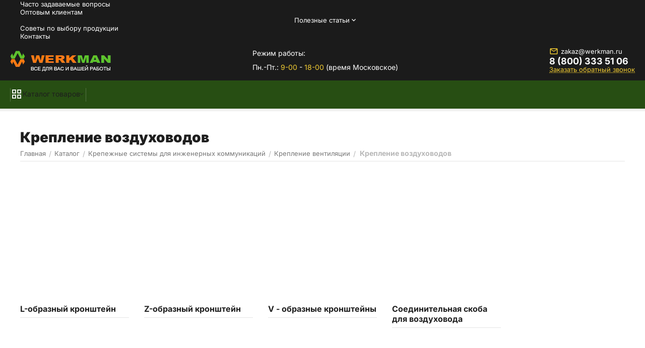

--- FILE ---
content_type: text/html; charset=utf-8
request_url: https://werkman.ru/kronshteyny-dlya-vozduhovodov.html
body_size: 28517
content:
<!DOCTYPE html>
<html 
    lang="ru"
    dir="ltr"
    class="
 sticky-top-panel sticky-fc-panel sticky-buy-panel-_top seo-pb-tabs-panel"
>
<head>
<title>Купить крепление воздуховодов в СПб. Ваш поставщик Веркман.РФ</title>
<base href="https://werkman.ru/" />
<meta http-equiv="Content-Type" content="text/html; charset=utf-8" data-ca-mode="ultimate" />
<meta name="viewport" content="width=device-width,initial-scale=1.0,minimum-scale=1.0,maximum-scale=1.0,user-scalable=no,viewport-fit=cover" />
<meta name="description" content="Кронштейны воздуховода L- для легких инженерных систем и систем воздуховодов и кондиционирования S- для монтажа инженерных систем и оборудования для средних нагрузок H- для монтажа тяжелых и сверхтяжелых инженерных систем и оборудования" />
    <meta name="keywords" content="Крепление воздуховодов" />

<meta name="format-detection" content="telephone=no">

<meta name="cmsmagazine" content="b55b3ce6a6b9c4d16194dc6efd5e2613" />            <link rel="canonical" href="https://werkman.ru/kronshteyny-dlya-vozduhovodov.html" />    
    

<meta property="og:type" content="website" />
<meta property="og:locale" content="ru_RU" />
<meta property="og:title" content="Купить крепление воздуховодов в СПб. Ваш поставщик Веркман.РФ" />
<meta property="og:description" content="Кронштейны воздуховода L- для легких инженерных систем и систем воздуховодов и кондиционирования S- для монтажа инженерных систем и оборудования для средних нагрузок H- для монтажа тяжелых и сверхтяжелых инженерных систем и оборудования" />
<meta property="og:url" content="https://werkman.ru/kronshteyny-dlya-vozduhovodov.html" />
    <meta property="og:image" content="https://werkman.ru/images/ab__webp/detailed/156/PIC_VA-LUFTKANALDOPPELWINKEL-TYP-II_2g77-hh_png.webp" />

    <meta name="theme-color" content="#ffffff">
<meta name="yandex-verification" content="6bbede4652425722" />

    <link href="https://werkman.ru/images/logos/175/wf.png" rel="shortcut icon" type="image/png" />

<link type="text/css" rel="stylesheet" href="https://werkman.ru/var/cache/misc/assets/design/themes/abt__unitheme2/css/standalone.ae4aa17f9faa3cd3a52106ac3ceb0dea1768951403.css?1768951403" />    <script data-no-defer>
        
        window.WebSocket = new Proxy(window.WebSocket, {
            construct(target, args) {
                const ws = new target(...args);
                const wsEvents = ['close', 'error', 'message', 'open'];

                window._websockets = window._websockets || new Map();
                window._websockets.set(ws, {});

                const removeWs = (target) => {
                    window._websockets.remove(target);
                }

                ws.close = new Proxy(ws.close, {
                    apply(target, thisArg, args) {
                        if (args[0] !== 4444) removeWs(thisArg);
                        return target.apply(thisArg, args);
                    }
                });

                const addEventListenerProxy = new Proxy(ws.addEventListener, {
                    apply(target, thisArg, args) {
                        const [e, func] = args;
                        if (window._websockets.has(thisArg)) {
                            window._websockets.get(thisArg)[e]?.push(func) || (window._websockets.get(thisArg)[e] = [func]);
                        }

                        return target.apply(thisArg, args);
                    }
                });

                ws.addEventListener = addEventListenerProxy;

                wsEvents.forEach((e) => {
                    Object.defineProperty(ws, 'on' + e, {
                        set(func) {
                            const callback = function (event) {
                                func.call(this, event);
                            };
                            return addEventListenerProxy.apply(this, [
                                e,
                                callback,
                                false
                            ]);
                        }
                    });
                });

                return ws;
            }
        });
        
    </script>
<script data-no-defer>
    window.lazySizesConfig =  {
        loadMode: 2,
        hFac: 0.42857142857143,
        expand: 350,
        expFactor: 1,
        preloadAfterLoad: false
    };
    document.addEventListener('lazybeforeunveil', function(e){
        let element = e.target;
        var bg = element.getAttribute('data-background-url');
        if(bg){
            var bgImg = $(new Image());
            bgImg.attr('src', bg);
            bgImg.on('load', function () {
                $(element).css({
                    'background-image': "url('" + bg + "')"
                }).removeAttr('data-background-url')
            });
        }
    });
</script>
    <script 
        data-no-defer
        type="text/javascript"
        src="https://werkman.ru/var/files/gdpr/klaro/config.js">
    </script>
    <script 
        data-no-defer
        data-klaro-config="klaroConfig"
        data-config="klaroConfig"
        type="text/javascript"
        src="https://werkman.ru/js/addons/gdpr/lib/klaro.js">
    </script>

</head>

<body class=" desktop-screen user-is-guest">
            
        <div class="ty-tygh  " data-ca-element="mainContainer" id="tygh_container">

        <div id="ajax_overlay" class="ty-ajax-overlay"></div>
<div id="ajax_loading_box" class="ty-ajax-loading-box"></div>
        <div class="cm-notification-container notification-container">
</div>
        <div class="ty-helper-container "
                    id="tygh_main_container">
                                             
<div class="tygh-top-panel clearfix">
                <div class="container-fluid top-grid">
                                                
                                        
                <div class="container-fluid-row">
<div class="row-fluid ">        <div class="span16 top-links-grid " >
                    <div class="top-quick-links ty-float-right">
                    

        <div class="ty-text-links-wrapper">
        <div id="sw_text_links_13182" class="ty-text-links-btn cm-combination">
            <span class="ty-icon ty-icon-short-list" ></span>
            <span class="ty-icon ty-icon-down-micro ty-text-links-btn__arrow" ></span>
        </div>
    
        <ul id="text_links_13182" class="ty-text-links  cm-popup-box ty-text-links_show_inline"><li class="ty-text-links__item ty-level-0  ty-text-links__item--inline"><a class="ty-text-links__a ty-text-links__a--level-0  ty-text-links__a--inline" href="https://werkman.ru/chasto-zadavaemye-voprosy.html">Часто задаваемые вопросы</a></li><li class="ty-text-links__item ty-level-0  ty-text-links__item--inline"><a class="ty-text-links__a ty-text-links__a--level-0  ty-text-links__a--inline" href="https://werkman.ru/dlya-optovyh-klientov.html">Оптовым клиентам</a></li><li class="ty-text-links__item ty-level-0  ty-text-links__subitems ty-text-links__item--inline"><a class="ty-text-links__a ty-text-links__a--level-0  ty-text-links__a--subitems ty-text-links__a--inline">Полезные статьи</a>    

    
        <ul  class="ty-text-links "><li class="ty-text-links__item ty-level-1  ty-text-links__item--submenu"><a class="ty-text-links__a ty-text-links__a--level-1  ty-text-links__a--submenu" href="https://werkman.ru/vse-o-santehnicheskom-lne.html">Все о сантехническом льне</a></li><li class="ty-text-links__item ty-level-1  ty-text-links__item--submenu"><a class="ty-text-links__a ty-text-links__a--level-1  ty-text-links__a--submenu" href="https://werkman.ru/pochemu-neylon-ispolzuyut-dlya-proizvodstva-dyubeley.html">Почему нейлон используют для производства дюбелей?</a></li></ul>

    </li><li class="ty-text-links__item ty-level-0  ty-text-links__item--inline"><a class="ty-text-links__a ty-text-links__a--level-0  ty-text-links__a--inline" href="https://werkman.ru/sovety.html">Советы по выбору продукции</a></li><li class="ty-text-links__item ty-level-0  ty-text-links__item--inline ty-quick-menu__contacts"><a class="ty-text-links__a ty-text-links__a--level-0  ty-text-links__a--inline" href="https://werkman.ru/kontakty.html">Контакты</a></li></ul>

    </div>
                    </div>
            </div>
</div>
    </div>    
        </div>
        

</div>

<div class="tygh-header header-grid  advanced-header clearfix">
                <div class="container-fluid">
                                                
                <div class="container-fluid-row">
<div class="row-fluid ">        <div class="span4 top-logo-grid " >
                    <div class="top-logo ">
                <div class="ty-logo-container">
                    <a href="https://werkman.ru/" title="">
        




    <img class="ty-pict  ty-logo-container__image   cm-image" width="200" height="41" alt="" title="" id="det_img_450" src="https://werkman.ru/images/ab__webp/logos/175/logo_go4z-0w_vxoz-e8_png.webp" />

    
            </a>
    </div>

                    </div>
            </div>

                                            
                
        <div class="span5 top-header-menu " >
                    <div class="headregim ">
                <div class="ty-wysiwyg-content"  data-ca-live-editor-object-id="0" data-ca-live-editor-object-type=""><p>Режим работы:</p>
<p>Пн.-Пт.: <strong>9-00</strong> - <strong>18-00</strong> (время Московское)</p></div>
                    </div>
            </div>

                                            
                
        <div class="span7 top-phones " >
                    <div class="contactstop ty-float-right">
                <div class="ty-wysiwyg-content"  data-ca-live-editor-object-id="0" data-ca-live-editor-object-type=""><div class="ty-cr-phone-number">
	<div class="ty-cr-phone">
		<a href="mailto:zakaz@werkman.ru" class="mail_icon"><i class="ut2-icon-outline-email"></i> zakaz@werkman.ru</a>
		<a href="tel:+88003335106"> 8 (800) 333 51 06</a>
	</div>
	<div class="ty-cr-phone-number-link">	
			<a id="opener_call_request_block18405" class="cm-dialog-opener cm-dialog-auto-size " href="https://werkman.ru/index.php?dispatch=call_requests.request&amp;obj_prefix=block&amp;obj_id=18405" data-ca-target-id="content_call_request_block18405" data-ca-dialog-title="Заказать обратный звонок" rel="nofollow">
                <bdi>Заказать обратный звонок</bdi>            </a>
	</div>
</div></div>
                    </div>
            </div>
</div>
    </div>                                        
                <div class="container-fluid-row container-fluid-row-full-width top-menu-grid">
<div class="row-fluid ">        <div class="span16 " >
                    <div class="row-fluid ">        <div class="span16 top-left-grid " >
                    <div class="row-fluid ">        <div class="span16 menu-grid " >
                    <div class="ty-dropdown-box   top-menu-grid-vertical">

        <div id="sw_dropdown_13190" class="ty-dropdown-box__title cm-combination ">
                                        <span><i class="ut2-icon"></i><span>Каталог товаров</span></span>
                        
        </div>

        <div id="dropdown_13190" class="cm-popup-box ty-dropdown-box__content  hidden">
            <div class="ty-dropdown-box__title cm-external-click  hidden-desktop" data-ca-external-click-id="sw_dropdown_13190">
                <i class="ut2-icon"></i>Каталог товаров<span class="ut2-btn-close"><i class="ut2-icon-baseline-close"></i></span>
            </div>
            
<div class="ut2-menu__backdrop cm-external-click" style="display: none" data-ca-external-click-id="sw_dropdown_13190"></div><div class="ut2-menu__header-mobile" style="display: none">Каталог товаров</div><div class="ut2-v__menu ut2-menu" style="--ut2-vertical-menu-block-height: 475px;"><div class="ut2-menu__inbox cm-external-triggered"><ul class="ut2-menu__list" style="--menu-columns: 6"><li class="ut2-menu__item" data-subitems-count="10"><span class="ty-menu__item-toggle cm-responsive-menu-toggle"><i class="ut2-mark-fold-unfold"></i></span><a href="https://werkman.ru/inzhenernaya-santehnika.html" target="_blank" class="ut2-menu__link"><span class="ut2-menu__link__in ">


                    
                    
                    
            

            
    
    <img class="ty-pict  ut2-mwi-icon lazyload   cm-image" alt="" title="" src="[data-uri]" width="32" height="24" data-src="https://werkman.ru/images/ab__webp/thumbnails/32/24/abt__ut2/menu-with-icon/118/pprbasalt_i_jpg.webp" />

<span class="ut2-menu__link__text"><span class="ut2-menu__link__name">Инженерная сантехника для водоснабжения, отопления, канализации, пожаротушения</span>                                                                    </span>
                                                                    <i class="ut2-icon-outline-arrow_forward"></i>
                                                            </span>
                        </a>
                                                
                                                    <div class="ut2-menu__submenu" id="topmenu_750_13190_1209394811">
                                                                    <a href="https://werkman.ru/inzhenernaya-santehnika.html" class="ut2-menu__mob-more-cat-link" target="_self">
                                        <span class="ut2-menu__mob-more-cat-link__in">Все - Инженерная сантехника для водоснабжения, отопления, канализации, пожаротушения</span>
                                        <span class="ty-btn ty-btn__primary">Просмотреть</span>
                                    </a>
                                                                                                                                    <div class="ut2-menu__submenu__carrier cascading ">
            <div class="ut2-menu__submenu__wrapper">
                <div class="ut2-menu__2nd-list">
                        

    
    <div class="ut2-menu__2nd-col">
                    <div class="ut2-menu__2nd-item" data-elem-index="0">
                
                                <div class="ut2-menu__2nd-item__header">
                    <a href="https://werkman.ru/truby-i-soedinitelnye-fitingi.html"
                                              class="ut2-menu__2nd-link ">
                                                <span class="ut2-menu__2nd-link__text"><span class="ut2-menu__2nd-link__name">Трубы и фитинги</span></span>
                    </a>
                                            <i class="ut2-icon-outline-arrow_forward"></i>
                                    </div>

                                    <span class="ty-menu__item-toggle cm-responsive-menu-toggle">
                        <i class="ut2-mark-fold-unfold"></i>
                    </span>
                
                                    <div class="ut2-menu__2nd-submenu ">
                        <div class="ut2-menu__2nd-submenu__wrapper">
                                                                                            
                                                                                                            <div class="ut2-menu__3rd-list " data-cols-count="6" style="">
                                                                                                                                                                                                                                    <div class="ut2-menu__3rd-item">
                                                    <a href="https://werkman.ru/polipropilenovye-truby-i-fitingi.html"                                                       class="ut2-menu__3rd-link "
                                                       title="Полипропиленовые трубы и фитинги">
                                                                                                                <span class="ut2-menu__3rd-link__text"><span class="ut2-menu__3rd-link__name">Полипропиленовые трубы и фитинги</span></span>
                                                    </a>
                                                </div>
                                                                                                                                            <div class="ut2-menu__3rd-item">
                                                    <a href="https://werkman.ru/pozharostoykie-truby-i-fitingi.html"                                                       class="ut2-menu__3rd-link "
                                                       title="Противопожарные полипропиленовые трубы и фитинги">
                                                                                                                <span class="ut2-menu__3rd-link__text"><span class="ut2-menu__3rd-link__name">Противопожарные полипропиленовые трубы и фитинги</span></span>
                                                    </a>
                                                </div>
                                                                                                                                            <div class="ut2-menu__3rd-item">
                                                    <a href="https://werkman.ru/truby-iz-nerzhaveyuschey-stali-i-fitingi.html"                                                       class="ut2-menu__3rd-link "
                                                       title="Трубы и фитинги из нержавеющей стали">
                                                                                                                <span class="ut2-menu__3rd-link__text"><span class="ut2-menu__3rd-link__name">Трубы и фитинги из нержавеющей стали</span></span>
                                                    </a>
                                                </div>
                                                                                                                                            <div class="ut2-menu__3rd-item">
                                                    <a href="https://werkman.ru/truby-iz-sshitogo-polietilena-pex-pert-i-fitingi.html"                                                       class="ut2-menu__3rd-link "
                                                       title="Трубы из сшитого полиэтилена PEX,PERT и фитинги">
                                                                                                                <span class="ut2-menu__3rd-link__text"><span class="ut2-menu__3rd-link__name">Трубы из сшитого полиэтилена PEX,PERT и фитинги</span></span>
                                                    </a>
                                                </div>
                                                                                                                                            <div class="ut2-menu__3rd-item">
                                                    <a href="https://werkman.ru/truby-pnd-i-fitingi.html"                                                       class="ut2-menu__3rd-link "
                                                       title="Трубы ПНД и фитинги">
                                                                                                                <span class="ut2-menu__3rd-link__text"><span class="ut2-menu__3rd-link__name">Трубы ПНД и фитинги</span></span>
                                                    </a>
                                                </div>
                                                                                                                                            <div class="ut2-menu__3rd-item">
                                                    <a href="https://werkman.ru/metalloplastikovye-truby-i-fitingi.html"                                                       class="ut2-menu__3rd-link "
                                                       title="Металлопластиковые трубы и фитинги">
                                                                                                                <span class="ut2-menu__3rd-link__text"><span class="ut2-menu__3rd-link__name">Металлопластиковые трубы и фитинги</span></span>
                                                    </a>
                                                </div>
                                                                                                                                            <div class="ut2-menu__3rd-item">
                                                    <a href="https://werkman.ru/sliv-i-kanalizaciya-ru.html"                                                       class="ut2-menu__3rd-link "
                                                       title="Канализационные трубы и фитинги">
                                                                                                                <span class="ut2-menu__3rd-link__text"><span class="ut2-menu__3rd-link__name">Канализационные трубы и фитинги</span></span>
                                                    </a>
                                                </div>
                                                                                                                                            <div class="ut2-menu__3rd-item">
                                                    <a href="https://werkman.ru/stalnye-truby-i-fitingi.html"                                                       class="ut2-menu__3rd-link "
                                                       title="Стальные трубы и фитинги">
                                                                                                                <span class="ut2-menu__3rd-link__text"><span class="ut2-menu__3rd-link__name">Стальные трубы и фитинги</span></span>
                                                    </a>
                                                </div>
                                                                                                                                            <div class="ut2-menu__3rd-item">
                                                    <a href="https://werkman.ru/teploizolyaciya.html"                                                       class="ut2-menu__3rd-link "
                                                       title="Теплоизоляция для труб">
                                                                                                                <span class="ut2-menu__3rd-link__text"><span class="ut2-menu__3rd-link__name">Теплоизоляция для труб</span></span>
                                                    </a>
                                                </div>
                                                                                        
                                        </div>
                                                                                                
                            
                                                            <div class="ut2-menu__more-cat-link">
                                    <a class="ty-btn-text" href="https://werkman.ru/truby-i-soedinitelnye-fitingi.html" title="">
                                        <span class="ut2-menu__more-cat-link__in">
                                            Больше Трубы и фитинги <i class="text-arrow">&rarr;</i>
                                        </span>
                                    </a>
                                </div>
                                                    </div>

                                            </div>
                            </div>
                    <div class="ut2-menu__2nd-item" data-elem-index="1">
                
                                <div class="ut2-menu__2nd-item__header">
                    <a href="https://werkman.ru/rezbovye-i-remontnye-soedineniya.html"
                                              class="ut2-menu__2nd-link ">
                                                <span class="ut2-menu__2nd-link__text"><span class="ut2-menu__2nd-link__name">Резьбовые и ремонтные фитинги</span></span>
                    </a>
                                            <i class="ut2-icon-outline-arrow_forward"></i>
                                    </div>

                                    <span class="ty-menu__item-toggle cm-responsive-menu-toggle">
                        <i class="ut2-mark-fold-unfold"></i>
                    </span>
                
                                    <div class="ut2-menu__2nd-submenu ">
                        <div class="ut2-menu__2nd-submenu__wrapper">
                                                                                            
                                                                                                            <div class="ut2-menu__3rd-list " data-cols-count="6" style="">
                                                                                                                                                                                                                                    <div class="ut2-menu__3rd-item">
                                                    <a href="https://werkman.ru/remontnye-fitingi-dlya-suschestvuyuschih-vodoprovodov.html"                                                       class="ut2-menu__3rd-link "
                                                       title="Ремонтные фитинги (для существующих водопроводов)">
                                                                                                                <span class="ut2-menu__3rd-link__text"><span class="ut2-menu__3rd-link__name">Ремонтные фитинги (для существующих водопроводов)</span></span>
                                                    </a>
                                                </div>
                                                                                                                                            <div class="ut2-menu__3rd-item">
                                                    <a href="https://werkman.ru/rezbovye-fitingi-ru.html"                                                       class="ut2-menu__3rd-link "
                                                       title="Резьбовые фитинги">
                                                                                                                <span class="ut2-menu__3rd-link__text"><span class="ut2-menu__3rd-link__name">Резьбовые фитинги</span></span>
                                                    </a>
                                                </div>
                                                                                                                                            <div class="ut2-menu__3rd-item">
                                                    <a href="https://werkman.ru/podvodki-dlya-vody.html"                                                       class="ut2-menu__3rd-link "
                                                       title="Подводки для воды">
                                                                                                                <span class="ut2-menu__3rd-link__text"><span class="ut2-menu__3rd-link__name">Подводки для воды</span></span>
                                                    </a>
                                                </div>
                                                                                                                                            <div class="ut2-menu__3rd-item">
                                                    <a href="https://werkman.ru/rezbovye-chugunnye-fitingi.html"                                                       class="ut2-menu__3rd-link "
                                                       title="Резьбовые чугунные фитинги">
                                                                                                                <span class="ut2-menu__3rd-link__text"><span class="ut2-menu__3rd-link__name">Резьбовые чугунные фитинги</span></span>
                                                    </a>
                                                </div>
                                                                                        
                                        </div>
                                                                                                
                            
                                                            <div class="ut2-menu__more-cat-link">
                                    <a class="ty-btn-text" href="https://werkman.ru/rezbovye-i-remontnye-soedineniya.html" title="">
                                        <span class="ut2-menu__more-cat-link__in">
                                            Больше Резьбовые и ремонтные фитинги <i class="text-arrow">&rarr;</i>
                                        </span>
                                    </a>
                                </div>
                                                    </div>

                                            </div>
                            </div>
                    <div class="ut2-menu__2nd-item" data-elem-index="2">
                
                                <div class="ut2-menu__2nd-item__header">
                    <a href="https://werkman.ru/truboprovodnaya-armatura.html"
                                              class="ut2-menu__2nd-link ">
                                                <span class="ut2-menu__2nd-link__text"><span class="ut2-menu__2nd-link__name">Запорная арматура</span></span>
                    </a>
                                            <i class="ut2-icon-outline-arrow_forward"></i>
                                    </div>

                                    <span class="ty-menu__item-toggle cm-responsive-menu-toggle">
                        <i class="ut2-mark-fold-unfold"></i>
                    </span>
                
                                    <div class="ut2-menu__2nd-submenu ">
                        <div class="ut2-menu__2nd-submenu__wrapper">
                                                                                            
                                                                                                            <div class="ut2-menu__3rd-list " data-cols-count="6" style="">
                                                                                                                                                                                                                                    <div class="ut2-menu__3rd-item">
                                                    <a href="https://werkman.ru/ventili-i-krany-dlya-bytovoy-tehniki-ru.html"                                                       class="ut2-menu__3rd-link "
                                                       title="Вентили и краны для бытовой техники">
                                                                                                                <span class="ut2-menu__3rd-link__text"><span class="ut2-menu__3rd-link__name">Вентили и краны для бытовой техники</span></span>
                                                    </a>
                                                </div>
                                                                                                                                            <div class="ut2-menu__3rd-item">
                                                    <a href="https://werkman.ru/ventili-i-zadvizhki-ru.html"                                                       class="ut2-menu__3rd-link "
                                                       title="Задвижки">
                                                                                                                <span class="ut2-menu__3rd-link__text"><span class="ut2-menu__3rd-link__name">Задвижки</span></span>
                                                    </a>
                                                </div>
                                                                                                                                            <div class="ut2-menu__3rd-item">
                                                    <a href="https://werkman.ru/sharovye-krany-dlya-gaza.html"                                                       class="ut2-menu__3rd-link "
                                                       title="Краны шаровые для газа">
                                                                                                                <span class="ut2-menu__3rd-link__text"><span class="ut2-menu__3rd-link__name">Краны шаровые для газа</span></span>
                                                    </a>
                                                </div>
                                                                                                                                            <div class="ut2-menu__3rd-item">
                                                    <a href="https://werkman.ru/sharovye-krany.html"                                                       class="ut2-menu__3rd-link "
                                                       title="Краны шаровые, латунные">
                                                                                                                <span class="ut2-menu__3rd-link__text"><span class="ut2-menu__3rd-link__name">Краны шаровые, латунные</span></span>
                                                    </a>
                                                </div>
                                                                                                                                            <div class="ut2-menu__3rd-item">
                                                    <a href="https://werkman.ru/stalnye-sharovye-krany.html"                                                       class="ut2-menu__3rd-link "
                                                       title="Стальные шаровые краны">
                                                                                                                <span class="ut2-menu__3rd-link__text"><span class="ut2-menu__3rd-link__name">Стальные шаровые краны</span></span>
                                                    </a>
                                                </div>
                                                                                                                                            <div class="ut2-menu__3rd-item">
                                                    <a href="https://werkman.ru/reguliruyuschaya-armatura.html"                                                       class="ut2-menu__3rd-link "
                                                       title="Регулирующая арматура">
                                                                                                                <span class="ut2-menu__3rd-link__text"><span class="ut2-menu__3rd-link__name">Регулирующая арматура</span></span>
                                                    </a>
                                                </div>
                                                                                                                                            <div class="ut2-menu__3rd-item">
                                                    <a href="https://werkman.ru/flancy.html"                                                       class="ut2-menu__3rd-link "
                                                       title="Фланцы стальные">
                                                                                                                <span class="ut2-menu__3rd-link__text"><span class="ut2-menu__3rd-link__name">Фланцы стальные</span></span>
                                                    </a>
                                                </div>
                                                                                        
                                        </div>
                                                                                                
                            
                                                            <div class="ut2-menu__more-cat-link">
                                    <a class="ty-btn-text" href="https://werkman.ru/truboprovodnaya-armatura.html" title="">
                                        <span class="ut2-menu__more-cat-link__in">
                                            Больше Запорная арматура <i class="text-arrow">&rarr;</i>
                                        </span>
                                    </a>
                                </div>
                                                    </div>

                                            </div>
                            </div>
                    <div class="ut2-menu__2nd-item" data-elem-index="3">
                
                                <div class="ut2-menu__2nd-item__header">
                    <a href="https://werkman.ru/otoplenie.html"
                                              class="ut2-menu__2nd-link ">
                                                <span class="ut2-menu__2nd-link__text"><span class="ut2-menu__2nd-link__name">Отопление</span></span>
                    </a>
                                            <i class="ut2-icon-outline-arrow_forward"></i>
                                    </div>

                                    <span class="ty-menu__item-toggle cm-responsive-menu-toggle">
                        <i class="ut2-mark-fold-unfold"></i>
                    </span>
                
                                    <div class="ut2-menu__2nd-submenu ">
                        <div class="ut2-menu__2nd-submenu__wrapper">
                                                                                            
                                                                                                            <div class="ut2-menu__3rd-list " data-cols-count="6" style="">
                                                                                                                                                                                                                                    <div class="ut2-menu__3rd-item">
                                                    <a href="https://werkman.ru/vodonagrevateli-resanta.html"                                                       class="ut2-menu__3rd-link "
                                                       title="Водонагреватели">
                                                                                                                <span class="ut2-menu__3rd-link__text"><span class="ut2-menu__3rd-link__name">Водонагреватели</span></span>
                                                    </a>
                                                </div>
                                                                                                                                            <div class="ut2-menu__3rd-item">
                                                    <a href="https://werkman.ru/radiatory.html"                                                       class="ut2-menu__3rd-link "
                                                       title="Радиаторы">
                                                                                                                <span class="ut2-menu__3rd-link__text"><span class="ut2-menu__3rd-link__name">Радиаторы</span></span>
                                                    </a>
                                                </div>
                                                                                                                                            <div class="ut2-menu__3rd-item">
                                                    <a href="https://werkman.ru/teplyy-vodyanoy-pol.html"                                                       class="ut2-menu__3rd-link "
                                                       title="Теплый водяной пол">
                                                                                                                <span class="ut2-menu__3rd-link__text"><span class="ut2-menu__3rd-link__name">Теплый водяной пол</span></span>
                                                    </a>
                                                </div>
                                                                                                                                            <div class="ut2-menu__3rd-item">
                                                    <a href="https://werkman.ru/radiatornaya-armatura.html"                                                       class="ut2-menu__3rd-link "
                                                       title="Радиаторная арматура">
                                                                                                                <span class="ut2-menu__3rd-link__text"><span class="ut2-menu__3rd-link__name">Радиаторная арматура</span></span>
                                                    </a>
                                                </div>
                                                                                                                                            <div class="ut2-menu__3rd-item">
                                                    <a href="https://werkman.ru/polotencesushiteli.html"                                                       class="ut2-menu__3rd-link "
                                                       title="Полотенцесушители">
                                                                                                                <span class="ut2-menu__3rd-link__text"><span class="ut2-menu__3rd-link__name">Полотенцесушители</span></span>
                                                    </a>
                                                </div>
                                                                                                                                            <div class="ut2-menu__3rd-item">
                                                    <a href="https://werkman.ru/teplovoe-oborudovanie.html"                                                       class="ut2-menu__3rd-link "
                                                       title="Теплый водяной  пол">
                                                                                                                <span class="ut2-menu__3rd-link__text"><span class="ut2-menu__3rd-link__name">Теплый водяной  пол</span></span>
                                                    </a>
                                                </div>
                                                                                        
                                        </div>
                                                                                                
                            
                                                            <div class="ut2-menu__more-cat-link">
                                    <a class="ty-btn-text" href="https://werkman.ru/otoplenie.html" title="">
                                        <span class="ut2-menu__more-cat-link__in">
                                            Больше Отопление <i class="text-arrow">&rarr;</i>
                                        </span>
                                    </a>
                                </div>
                                                    </div>

                                            </div>
                            </div>
                    <div class="ut2-menu__2nd-item" data-elem-index="4">
                
                                <div class="ut2-menu__2nd-item__header">
                    <a href="https://werkman.ru/sistemy-dispetcherizacii.html"
                                              class="ut2-menu__2nd-link ">
                                                <span class="ut2-menu__2nd-link__text"><span class="ut2-menu__2nd-link__name">Диспетчеризации, автоматика и приборы учета</span></span>
                    </a>
                                            <i class="ut2-icon-outline-arrow_forward"></i>
                                    </div>

                                    <span class="ty-menu__item-toggle cm-responsive-menu-toggle">
                        <i class="ut2-mark-fold-unfold"></i>
                    </span>
                
                                    <div class="ut2-menu__2nd-submenu ">
                        <div class="ut2-menu__2nd-submenu__wrapper">
                                                                                            
                                                                                                            <div class="ut2-menu__3rd-list " data-cols-count="6" style="">
                                                                                                                                                                                                                                    <div class="ut2-menu__3rd-item">
                                                    <a href="https://werkman.ru/besprovodnoe-udalennoe-upravlenie.html"                                                       class="ut2-menu__3rd-link "
                                                       title="Беспроводное удаленное управление">
                                                                                                                <span class="ut2-menu__3rd-link__text"><span class="ut2-menu__3rd-link__name">Беспроводное удаленное управление</span></span>
                                                    </a>
                                                </div>
                                                                                                                                            <div class="ut2-menu__3rd-item">
                                                    <a href="https://werkman.ru/kontrolno-izmeritelnye-pribory.html"                                                       class="ut2-menu__3rd-link "
                                                       title="Контрольно-измерительные приборы">
                                                                                                                <span class="ut2-menu__3rd-link__text"><span class="ut2-menu__3rd-link__name">Контрольно-измерительные приборы</span></span>
                                                    </a>
                                                </div>
                                                                                                                                            <div class="ut2-menu__3rd-item">
                                                    <a href="https://werkman.ru/koncentratory.html"                                                       class="ut2-menu__3rd-link "
                                                       title="Концентраторы">
                                                                                                                <span class="ut2-menu__3rd-link__text"><span class="ut2-menu__3rd-link__name">Концентраторы</span></span>
                                                    </a>
                                                </div>
                                                                                                                                            <div class="ut2-menu__3rd-item">
                                                    <a href="https://werkman.ru/manometry.html"                                                       class="ut2-menu__3rd-link "
                                                       title="Манометры">
                                                                                                                <span class="ut2-menu__3rd-link__text"><span class="ut2-menu__3rd-link__name">Манометры</span></span>
                                                    </a>
                                                </div>
                                                                                                                                            <div class="ut2-menu__3rd-item">
                                                    <a href="https://werkman.ru/oborudovanie-svyazi-i-kommutacii.html"                                                       class="ut2-menu__3rd-link "
                                                       title="Оборудование связи и коммутации">
                                                                                                                <span class="ut2-menu__3rd-link__text"><span class="ut2-menu__3rd-link__name">Оборудование связи и коммутации</span></span>
                                                    </a>
                                                </div>
                                                                                                                                            <div class="ut2-menu__3rd-item">
                                                    <a href="https://werkman.ru/schetchiki-impulsov.html"                                                       class="ut2-menu__3rd-link "
                                                       title="Счетчики импульсов">
                                                                                                                <span class="ut2-menu__3rd-link__text"><span class="ut2-menu__3rd-link__name">Счетчики импульсов</span></span>
                                                    </a>
                                                </div>
                                                                                                                                            <div class="ut2-menu__3rd-item">
                                                    <a href="https://werkman.ru/termogolovki-i-privody.html"                                                       class="ut2-menu__3rd-link "
                                                       title="Термоголовки и приводы">
                                                                                                                <span class="ut2-menu__3rd-link__text"><span class="ut2-menu__3rd-link__name">Термоголовки и приводы</span></span>
                                                    </a>
                                                </div>
                                                                                                                                            <div class="ut2-menu__3rd-item">
                                                    <a href="https://werkman.ru/pribory-ucheta.html"                                                       class="ut2-menu__3rd-link "
                                                       title="Приборы учета">
                                                                                                                <span class="ut2-menu__3rd-link__text"><span class="ut2-menu__3rd-link__name">Приборы учета</span></span>
                                                    </a>
                                                </div>
                                                                                                                                            <div class="ut2-menu__3rd-item">
                                                    <a href="https://werkman.ru/wi-fi-ustroystvo-sbora-i-peredachi-dannyh-ru.html"                                                       class="ut2-menu__3rd-link "
                                                       title="Wi-Fi устройство сбора и передачи данных">
                                                                                                                <span class="ut2-menu__3rd-link__text"><span class="ut2-menu__3rd-link__name">Wi-Fi устройство сбора и передачи данных</span></span>
                                                    </a>
                                                </div>
                                                                                                                                            <div class="ut2-menu__3rd-item">
                                                    <a href="https://werkman.ru/kontrollery-i-kommunikatory.html"                                                       class="ut2-menu__3rd-link "
                                                       title="Контроллеры и коммуникаторы">
                                                                                                                <span class="ut2-menu__3rd-link__text"><span class="ut2-menu__3rd-link__name">Контроллеры и коммуникаторы</span></span>
                                                    </a>
                                                </div>
                                                                                                                                            <div class="ut2-menu__3rd-item">
                                                    <a href="https://werkman.ru/termostaty-i-datchiki.html"                                                       class="ut2-menu__3rd-link "
                                                       title="Термостаты и датчики">
                                                                                                                <span class="ut2-menu__3rd-link__text"><span class="ut2-menu__3rd-link__name">Термостаты и датчики</span></span>
                                                    </a>
                                                </div>
                                                                                        
                                        </div>
                                                                                                
                            
                                                            <div class="ut2-menu__more-cat-link">
                                    <a class="ty-btn-text" href="https://werkman.ru/sistemy-dispetcherizacii.html" title="">
                                        <span class="ut2-menu__more-cat-link__in">
                                            Больше Диспетчеризации, автоматика и приборы учета <i class="text-arrow">&rarr;</i>
                                        </span>
                                    </a>
                                </div>
                                                    </div>

                                            </div>
                            </div>
                    <div class="ut2-menu__2nd-item" data-elem-index="5">
                
                                <div class="ut2-menu__2nd-item__header">
                    <a href="https://werkman.ru/gruppy-sistemy-bystrogo-montazha.html"
                                              class="ut2-menu__2nd-link ">
                                                <span class="ut2-menu__2nd-link__text"><span class="ut2-menu__2nd-link__name">Группы (системы) быстрого монтажа</span></span>
                    </a>
                                            <i class="ut2-icon-outline-arrow_forward"></i>
                                    </div>

                                    <span class="ty-menu__item-toggle cm-responsive-menu-toggle">
                        <i class="ut2-mark-fold-unfold"></i>
                    </span>
                
                                    <div class="ut2-menu__2nd-submenu ">
                        <div class="ut2-menu__2nd-submenu__wrapper">
                                                                                            
                                                                                                            <div class="ut2-menu__3rd-list " data-cols-count="6" style="">
                                                                                                                                                                                                                                    <div class="ut2-menu__3rd-item">
                                                    <a href="https://werkman.ru/gidravlicheskie-strelki.html"                                                       class="ut2-menu__3rd-link "
                                                       title="Гидравлические стрелки">
                                                                                                                <span class="ut2-menu__3rd-link__text"><span class="ut2-menu__3rd-link__name">Гидравлические стрелки</span></span>
                                                    </a>
                                                </div>
                                                                                                                                            <div class="ut2-menu__3rd-item">
                                                    <a href="https://werkman.ru/kvartirnye-stancii.html"                                                       class="ut2-menu__3rd-link "
                                                       title="Квартирные станции">
                                                                                                                <span class="ut2-menu__3rd-link__text"><span class="ut2-menu__3rd-link__name">Квартирные станции</span></span>
                                                    </a>
                                                </div>
                                                                                                                                            <div class="ut2-menu__3rd-item">
                                                    <a href="https://werkman.ru/komplektuyuschie-ru-2.html"                                                       class="ut2-menu__3rd-link "
                                                       title="Комплектующие">
                                                                                                                <span class="ut2-menu__3rd-link__text"><span class="ut2-menu__3rd-link__name">Комплектующие</span></span>
                                                    </a>
                                                </div>
                                                                                                                                            <div class="ut2-menu__3rd-item">
                                                    <a href="https://werkman.ru/nasosno-smesitelnyy-uzel.html"                                                       class="ut2-menu__3rd-link "
                                                       title="Насосно-смесительный узел">
                                                                                                                <span class="ut2-menu__3rd-link__text"><span class="ut2-menu__3rd-link__name">Насосно-смесительный узел</span></span>
                                                    </a>
                                                </div>
                                                                                                                                            <div class="ut2-menu__3rd-item">
                                                    <a href="https://werkman.ru/etazhnye-uzly.html"                                                       class="ut2-menu__3rd-link "
                                                       title="Этажные узлы">
                                                                                                                <span class="ut2-menu__3rd-link__text"><span class="ut2-menu__3rd-link__name">Этажные узлы</span></span>
                                                    </a>
                                                </div>
                                                                                        
                                        </div>
                                                                                                
                            
                                                            <div class="ut2-menu__more-cat-link">
                                    <a class="ty-btn-text" href="https://werkman.ru/gruppy-sistemy-bystrogo-montazha.html" title="">
                                        <span class="ut2-menu__more-cat-link__in">
                                            Больше Группы (системы) быстрого монтажа <i class="text-arrow">&rarr;</i>
                                        </span>
                                    </a>
                                </div>
                                                    </div>

                                            </div>
                            </div>
                    <div class="ut2-menu__2nd-item" data-elem-index="6">
                
                                <div class="ut2-menu__2nd-item__header">
                    <a href="https://werkman.ru/armatura-bezopasnosti.html"
                                              class="ut2-menu__2nd-link ">
                                                <span class="ut2-menu__2nd-link__text"><span class="ut2-menu__2nd-link__name">Арматура безопасности</span></span>
                    </a>
                                            <i class="ut2-icon-outline-arrow_forward"></i>
                                    </div>

                                    <span class="ty-menu__item-toggle cm-responsive-menu-toggle">
                        <i class="ut2-mark-fold-unfold"></i>
                    </span>
                
                                    <div class="ut2-menu__2nd-submenu ">
                        <div class="ut2-menu__2nd-submenu__wrapper">
                                                                                            
                                                                                                            <div class="ut2-menu__3rd-list " data-cols-count="6" style="">
                                                                                                                                                                                                                                    <div class="ut2-menu__3rd-item">
                                                    <a href="https://werkman.ru/vozduhootvodchiki.html"                                                       class="ut2-menu__3rd-link "
                                                       title="Воздухоотводчики">
                                                                                                                <span class="ut2-menu__3rd-link__text"><span class="ut2-menu__3rd-link__name">Воздухоотводчики</span></span>
                                                    </a>
                                                </div>
                                                                                                                                            <div class="ut2-menu__3rd-item">
                                                    <a href="https://werkman.ru/predohranitelnye-klapany.html"                                                       class="ut2-menu__3rd-link "
                                                       title="Предохранительные клапаны">
                                                                                                                <span class="ut2-menu__3rd-link__text"><span class="ut2-menu__3rd-link__name">Предохранительные клапаны</span></span>
                                                    </a>
                                                </div>
                                                                                                                                            <div class="ut2-menu__3rd-item">
                                                    <a href="https://werkman.ru/gruppy-bezopasnosti.html"                                                       class="ut2-menu__3rd-link "
                                                       title="Группы безопасности">
                                                                                                                <span class="ut2-menu__3rd-link__text"><span class="ut2-menu__3rd-link__name">Группы безопасности</span></span>
                                                    </a>
                                                </div>
                                                                                                                                            <div class="ut2-menu__3rd-item">
                                                    <a href="https://werkman.ru/gasiteli-gidroudarov.html"                                                       class="ut2-menu__3rd-link "
                                                       title="Гасители гидроударов">
                                                                                                                <span class="ut2-menu__3rd-link__text"><span class="ut2-menu__3rd-link__name">Гасители гидроударов</span></span>
                                                    </a>
                                                </div>
                                                                                        
                                        </div>
                                                                                                
                            
                                                            <div class="ut2-menu__more-cat-link">
                                    <a class="ty-btn-text" href="https://werkman.ru/armatura-bezopasnosti.html" title="">
                                        <span class="ut2-menu__more-cat-link__in">
                                            Больше Арматура безопасности <i class="text-arrow">&rarr;</i>
                                        </span>
                                    </a>
                                </div>
                                                    </div>

                                            </div>
                            </div>
                    <div class="ut2-menu__2nd-item" data-elem-index="7">
                
                                <div class="ut2-menu__2nd-item__header">
                    <a href="https://werkman.ru/kollektornye-sistemy.html"
                                              class="ut2-menu__2nd-link ">
                                                <span class="ut2-menu__2nd-link__text"><span class="ut2-menu__2nd-link__name">Коллекторные системы</span></span>
                    </a>
                                            <i class="ut2-icon-outline-arrow_forward"></i>
                                    </div>

                                    <span class="ty-menu__item-toggle cm-responsive-menu-toggle">
                        <i class="ut2-mark-fold-unfold"></i>
                    </span>
                
                                    <div class="ut2-menu__2nd-submenu ">
                        <div class="ut2-menu__2nd-submenu__wrapper">
                                                                                            
                                                                                                            <div class="ut2-menu__3rd-list " data-cols-count="6" style="">
                                                                                                                                                                                                                                    <div class="ut2-menu__3rd-item">
                                                    <a href="https://werkman.ru/kollektornye-bloki-ru.html"                                                       class="ut2-menu__3rd-link "
                                                       title="Коллекторные группы">
                                                                                                                <span class="ut2-menu__3rd-link__text"><span class="ut2-menu__3rd-link__name">Коллекторные группы</span></span>
                                                    </a>
                                                </div>
                                                                                                                                            <div class="ut2-menu__3rd-item">
                                                    <a href="https://werkman.ru/kollektory-dlya-vody.html"                                                       class="ut2-menu__3rd-link "
                                                       title="Коллекторы для воды">
                                                                                                                <span class="ut2-menu__3rd-link__text"><span class="ut2-menu__3rd-link__name">Коллекторы для воды</span></span>
                                                    </a>
                                                </div>
                                                                                                                                            <div class="ut2-menu__3rd-item">
                                                    <a href="https://werkman.ru/komplektuyuschie-dlya-kollektorov.html"                                                       class="ut2-menu__3rd-link "
                                                       title="Комплектующие для коллекторов">
                                                                                                                <span class="ut2-menu__3rd-link__text"><span class="ut2-menu__3rd-link__name">Комплектующие для коллекторов</span></span>
                                                    </a>
                                                </div>
                                                                                                                                            <div class="ut2-menu__3rd-item">
                                                    <a href="https://werkman.ru/shkafy-kollektornye-ru-2.html"                                                       class="ut2-menu__3rd-link "
                                                       title="Шкафы коллекторные">
                                                                                                                <span class="ut2-menu__3rd-link__text"><span class="ut2-menu__3rd-link__name">Шкафы коллекторные</span></span>
                                                    </a>
                                                </div>
                                                                                                                                            <div class="ut2-menu__3rd-item">
                                                    <a href="https://werkman.ru/fitingi-dlya-kollektorov.html"                                                       class="ut2-menu__3rd-link "
                                                       title="Фитинги для коллекторов">
                                                                                                                <span class="ut2-menu__3rd-link__text"><span class="ut2-menu__3rd-link__name">Фитинги для коллекторов</span></span>
                                                    </a>
                                                </div>
                                                                                        
                                        </div>
                                                                                                
                            
                                                            <div class="ut2-menu__more-cat-link">
                                    <a class="ty-btn-text" href="https://werkman.ru/kollektornye-sistemy.html" title="">
                                        <span class="ut2-menu__more-cat-link__in">
                                            Больше Коллекторные системы <i class="text-arrow">&rarr;</i>
                                        </span>
                                    </a>
                                </div>
                                                    </div>

                                            </div>
                            </div>
                    <div class="ut2-menu__2nd-item" data-elem-index="8">
                
                                <div class="ut2-menu__2nd-item__header">
                    <a href="https://werkman.ru/nasosnoe-oborudovanie.html"
                                              class="ut2-menu__2nd-link ">
                                                <span class="ut2-menu__2nd-link__text"><span class="ut2-menu__2nd-link__name">Насосное оборудование</span></span>
                    </a>
                                            <i class="ut2-icon-outline-arrow_forward"></i>
                                    </div>

                                    <span class="ty-menu__item-toggle cm-responsive-menu-toggle">
                        <i class="ut2-mark-fold-unfold"></i>
                    </span>
                
                                    <div class="ut2-menu__2nd-submenu ">
                        <div class="ut2-menu__2nd-submenu__wrapper">
                                                                                            
                                                                                                            <div class="ut2-menu__3rd-list " data-cols-count="6" style="">
                                                                                                                                                                                                                                    <div class="ut2-menu__3rd-item">
                                                    <a href="https://werkman.ru/vibracionnye-nasosy.html"                                                       class="ut2-menu__3rd-link "
                                                       title="Вибрационные насосы">
                                                                                                                <span class="ut2-menu__3rd-link__text"><span class="ut2-menu__3rd-link__name">Вибрационные насосы</span></span>
                                                    </a>
                                                </div>
                                                                                                                                            <div class="ut2-menu__3rd-item">
                                                    <a href="https://werkman.ru/drenazhnye-nasosy.html"                                                       class="ut2-menu__3rd-link "
                                                       title="Дренажные насосы">
                                                                                                                <span class="ut2-menu__3rd-link__text"><span class="ut2-menu__3rd-link__name">Дренажные насосы</span></span>
                                                    </a>
                                                </div>
                                                                                                                                            <div class="ut2-menu__3rd-item">
                                                    <a href="https://werkman.ru/nasosnye-stancii.html"                                                       class="ut2-menu__3rd-link "
                                                       title="Насосные станции">
                                                                                                                <span class="ut2-menu__3rd-link__text"><span class="ut2-menu__3rd-link__name">Насосные станции</span></span>
                                                    </a>
                                                </div>
                                                                                                                                            <div class="ut2-menu__3rd-item">
                                                    <a href="https://werkman.ru/poverhnostnye-nasosy.html"                                                       class="ut2-menu__3rd-link "
                                                       title="Поверхностные насосы">
                                                                                                                <span class="ut2-menu__3rd-link__text"><span class="ut2-menu__3rd-link__name">Поверхностные насосы</span></span>
                                                    </a>
                                                </div>
                                                                                                                                            <div class="ut2-menu__3rd-item">
                                                    <a href="https://werkman.ru/skvazhinnye-nasosy.html"                                                       class="ut2-menu__3rd-link "
                                                       title="Скважинные насосы">
                                                                                                                <span class="ut2-menu__3rd-link__text"><span class="ut2-menu__3rd-link__name">Скважинные насосы</span></span>
                                                    </a>
                                                </div>
                                                                                                                                            <div class="ut2-menu__3rd-item">
                                                    <a href="https://werkman.ru/fekalnye-nasosy-ru.html"                                                       class="ut2-menu__3rd-link "
                                                       title="Фекальные насосы">
                                                                                                                <span class="ut2-menu__3rd-link__text"><span class="ut2-menu__3rd-link__name">Фекальные насосы</span></span>
                                                    </a>
                                                </div>
                                                                                                                                            <div class="ut2-menu__3rd-item">
                                                    <a href="https://werkman.ru/cirkulyacionnye.html"                                                       class="ut2-menu__3rd-link "
                                                       title="Циркуляционные">
                                                                                                                <span class="ut2-menu__3rd-link__text"><span class="ut2-menu__3rd-link__name">Циркуляционные</span></span>
                                                    </a>
                                                </div>
                                                                                                                                            <div class="ut2-menu__3rd-item">
                                                    <a href="https://werkman.ru/baki-rasshiritelnye.html"                                                       class="ut2-menu__3rd-link "
                                                       title="Баки расширительные">
                                                                                                                <span class="ut2-menu__3rd-link__text"><span class="ut2-menu__3rd-link__name">Баки расширительные</span></span>
                                                    </a>
                                                </div>
                                                                                                                                            <div class="ut2-menu__3rd-item">
                                                    <a href="https://werkman.ru/kontrollery-nasosov.html"                                                       class="ut2-menu__3rd-link "
                                                       title="Приборы для насосов">
                                                                                                                <span class="ut2-menu__3rd-link__text"><span class="ut2-menu__3rd-link__name">Приборы для насосов</span></span>
                                                    </a>
                                                </div>
                                                                                        
                                        </div>
                                                                                                
                            
                                                            <div class="ut2-menu__more-cat-link">
                                    <a class="ty-btn-text" href="https://werkman.ru/nasosnoe-oborudovanie.html" title="">
                                        <span class="ut2-menu__more-cat-link__in">
                                            Больше Насосное оборудование <i class="text-arrow">&rarr;</i>
                                        </span>
                                    </a>
                                </div>
                                                    </div>

                                            </div>
                            </div>
                    <div class="ut2-menu__2nd-item" data-elem-index="9">
                
                                <div class="ut2-menu__2nd-item__header">
                    <a href="https://werkman.ru/filtry.html"
                                              class="ut2-menu__2nd-link ">
                                                <span class="ut2-menu__2nd-link__text"><span class="ut2-menu__2nd-link__name">Фильтры</span></span>
                    </a>
                                            <i class="ut2-icon-outline-arrow_forward"></i>
                                    </div>

                                    <span class="ty-menu__item-toggle cm-responsive-menu-toggle">
                        <i class="ut2-mark-fold-unfold"></i>
                    </span>
                
                                    <div class="ut2-menu__2nd-submenu ">
                        <div class="ut2-menu__2nd-submenu__wrapper">
                                                                                            
                                                                                                            <div class="ut2-menu__3rd-list " data-cols-count="6" style="">
                                                                                                                                                                                                                                    <div class="ut2-menu__3rd-item">
                                                    <a href="https://werkman.ru/kartridzhi-dlya-ochistki-vody.html"                                                       class="ut2-menu__3rd-link "
                                                       title="Картриджи для очистки воды">
                                                                                                                <span class="ut2-menu__3rd-link__text"><span class="ut2-menu__3rd-link__name">Картриджи для очистки воды</span></span>
                                                    </a>
                                                </div>
                                                                                                                                            <div class="ut2-menu__3rd-item">
                                                    <a href="https://werkman.ru/deshlamatory.html"                                                       class="ut2-menu__3rd-link "
                                                       title="Дешламаторы">
                                                                                                                <span class="ut2-menu__3rd-link__text"><span class="ut2-menu__3rd-link__name">Дешламаторы</span></span>
                                                    </a>
                                                </div>
                                                                                                                                            <div class="ut2-menu__3rd-item">
                                                    <a href="https://werkman.ru/filtry-santehnicheskie.html"                                                       class="ut2-menu__3rd-link "
                                                       title="Фильтры сантехнические">
                                                                                                                <span class="ut2-menu__3rd-link__text"><span class="ut2-menu__3rd-link__name">Фильтры сантехнические</span></span>
                                                    </a>
                                                </div>
                                                                                                                                            <div class="ut2-menu__3rd-item">
                                                    <a href="https://werkman.ru/filtry-dlya-vody.html"                                                       class="ut2-menu__3rd-link "
                                                       title="Фильтры для воды">
                                                                                                                <span class="ut2-menu__3rd-link__text"><span class="ut2-menu__3rd-link__name">Фильтры для воды</span></span>
                                                    </a>
                                                </div>
                                                                                        
                                        </div>
                                                                                                
                            
                                                            <div class="ut2-menu__more-cat-link">
                                    <a class="ty-btn-text" href="https://werkman.ru/filtry.html" title="">
                                        <span class="ut2-menu__more-cat-link__in">
                                            Больше Фильтры <i class="text-arrow">&rarr;</i>
                                        </span>
                                    </a>
                                </div>
                                                    </div>

                                            </div>
                            </div>
            </div>

<!-- Inline script moved to the bottom of the page -->                </div>

                                    <div class="ut2-menu__more-cat-link">
                        <a class="ty-btn-text" href="https://werkman.ru/inzhenernaya-santehnika.html" title="">
                            <span class="ut2-menu__more-cat-link__in">
                                Больше Инженерная сантехника для водоснабжения, отопления, канализации, пожаротушения <i class="text-arrow">&rarr;</i>
                            </span>
                        </a>
                    </div>
                            </div>

                    </div>
    
                        
                            </div>
                                                                    </li>
                <li class="ut2-menu__item" data-subitems-count="5"><span class="ty-menu__item-toggle cm-responsive-menu-toggle"><i class="ut2-mark-fold-unfold"></i></span><a href="https://werkman.ru/krepezhnye-tehnologii-dlya-inzhenernyh-sistem.html" class="ut2-menu__link"><span class="ut2-menu__link__in ">


                    
                    
                    
            

            
    
    <img class="ty-pict  ut2-mwi-icon lazyload   cm-image" alt="" title="" src="[data-uri]" width="32" height="32" data-src="https://werkman.ru/images/ab__webp/thumbnails/32/32/abt__ut2/menu-with-icon/118/SALL_AIN_V1_png.webp" />

<span class="ut2-menu__link__text"><span class="ut2-menu__link__name">Крепежные системы для инженерных коммуникаций</span>                                                                    </span>
                                                                    <i class="ut2-icon-outline-arrow_forward"></i>
                                                            </span>
                        </a>
                                                
                                                    <div class="ut2-menu__submenu" id="topmenu_750_13190_1530370827">
                                                                    <a href="https://werkman.ru/krepezhnye-tehnologii-dlya-inzhenernyh-sistem.html" class="ut2-menu__mob-more-cat-link" target="_self">
                                        <span class="ut2-menu__mob-more-cat-link__in">Все - Крепежные системы для инженерных коммуникаций</span>
                                        <span class="ty-btn ty-btn__primary">Просмотреть</span>
                                    </a>
                                                                                                                                    <div class="ut2-menu__submenu__carrier cascading ">
            <div class="ut2-menu__submenu__wrapper">
                <div class="ut2-menu__2nd-list">
                        

    
    <div class="ut2-menu__2nd-col">
                    <div class="ut2-menu__2nd-item" data-elem-index="0">
                
                                <div class="ut2-menu__2nd-item__header">
                    <a href="https://werkman.ru/profil-montazhnyy.html"
                                              class="ut2-menu__2nd-link ">
                                                <span class="ut2-menu__2nd-link__text"><span class="ut2-menu__2nd-link__name">Монтажные системы</span></span>
                    </a>
                                            <i class="ut2-icon-outline-arrow_forward"></i>
                                    </div>

                                    <span class="ty-menu__item-toggle cm-responsive-menu-toggle">
                        <i class="ut2-mark-fold-unfold"></i>
                    </span>
                
                                    <div class="ut2-menu__2nd-submenu ">
                        <div class="ut2-menu__2nd-submenu__wrapper">
                                                                                            
                                                                                                            <div class="ut2-menu__3rd-list " data-cols-count="6" style="">
                                                                                                                                                                                                                                    <div class="ut2-menu__3rd-item">
                                                    <a href="https://werkman.ru/profilya-montazhnye.html"                                                       class="ut2-menu__3rd-link "
                                                       title="Профиля монтажные (траверсы)">
                                                                                                                <span class="ut2-menu__3rd-link__text"><span class="ut2-menu__3rd-link__name">Профиля монтажные (траверсы)</span></span>
                                                    </a>
                                                </div>
                                                                                                                                            <div class="ut2-menu__3rd-item">
                                                    <a href="https://werkman.ru/konsol-montazhnaya.html"                                                       class="ut2-menu__3rd-link "
                                                       title="Консоли, кронштейны монтажные">
                                                                                                                <span class="ut2-menu__3rd-link__text"><span class="ut2-menu__3rd-link__name">Консоли, кронштейны монтажные</span></span>
                                                    </a>
                                                </div>
                                                                                                                                            <div class="ut2-menu__3rd-item">
                                                    <a href="https://werkman.ru/krovelnye-opory.html"                                                       class="ut2-menu__3rd-link "
                                                       title="Кровельные опоры">
                                                                                                                <span class="ut2-menu__3rd-link__text"><span class="ut2-menu__3rd-link__name">Кровельные опоры</span></span>
                                                    </a>
                                                </div>
                                                                                                                                            <div class="ut2-menu__3rd-item">
                                                    <a href="https://werkman.ru/soediniteli-i-flancy-pmc.html"                                                       class="ut2-menu__3rd-link "
                                                       title="Соединители для монтажа профиля">
                                                                                                                <span class="ut2-menu__3rd-link__text"><span class="ut2-menu__3rd-link__name">Соединители для монтажа профиля</span></span>
                                                    </a>
                                                </div>
                                                                                                                                            <div class="ut2-menu__3rd-item">
                                                    <a href="https://werkman.ru/krepezh-dlya-profiley.html"                                                       class="ut2-menu__3rd-link "
                                                       title="Крепёж для профилей">
                                                                                                                <span class="ut2-menu__3rd-link__text"><span class="ut2-menu__3rd-link__name">Крепёж для профилей</span></span>
                                                    </a>
                                                </div>
                                                                                                                                            <div class="ut2-menu__3rd-item">
                                                    <a href="https://werkman.ru/montazhnye-elementy.html"                                                       class="ut2-menu__3rd-link "
                                                       title="Монтажные элементы">
                                                                                                                <span class="ut2-menu__3rd-link__text"><span class="ut2-menu__3rd-link__name">Монтажные элементы</span></span>
                                                    </a>
                                                </div>
                                                                                                                                            <div class="ut2-menu__3rd-item">
                                                    <a href="https://werkman.ru/kabelnye-lotki.html"                                                       class="ut2-menu__3rd-link "
                                                       title="Кабельные лотки">
                                                                                                                <span class="ut2-menu__3rd-link__text"><span class="ut2-menu__3rd-link__name">Кабельные лотки</span></span>
                                                    </a>
                                                </div>
                                                                                        
                                        </div>
                                                                                                
                            
                                                            <div class="ut2-menu__more-cat-link">
                                    <a class="ty-btn-text" href="https://werkman.ru/profil-montazhnyy.html" title="">
                                        <span class="ut2-menu__more-cat-link__in">
                                            Больше Монтажные системы <i class="text-arrow">&rarr;</i>
                                        </span>
                                    </a>
                                </div>
                                                    </div>

                                            </div>
                            </div>
                    <div class="ut2-menu__2nd-item" data-elem-index="1">
                
                                <div class="ut2-menu__2nd-item__header">
                    <a href="https://werkman.ru/krepezh-dlya-ventilyacii.html"
                                              class="ut2-menu__2nd-link ">
                                                <span class="ut2-menu__2nd-link__text"><span class="ut2-menu__2nd-link__name">Крепление вентиляции</span></span>
                    </a>
                                            <i class="ut2-icon-outline-arrow_forward"></i>
                                    </div>

                                    <span class="ty-menu__item-toggle cm-responsive-menu-toggle">
                        <i class="ut2-mark-fold-unfold"></i>
                    </span>
                
                                    <div class="ut2-menu__2nd-submenu ">
                        <div class="ut2-menu__2nd-submenu__wrapper">
                                                                                            
                                                                                                            <div class="ut2-menu__3rd-list " data-cols-count="6" style="">
                                                                                                                                                                                                                                    <div class="ut2-menu__3rd-item">
                                                    <a href="https://werkman.ru/uplotnitelnaya-lenta.html"                                                       class="ut2-menu__3rd-link "
                                                       title="Ленты для вентиляции">
                                                                                                                <span class="ut2-menu__3rd-link__text"><span class="ut2-menu__3rd-link__name">Ленты для вентиляции</span></span>
                                                    </a>
                                                </div>
                                                                                                                                            <div class="ut2-menu__3rd-item">
                                                    <a href="https://werkman.ru/kronshteyny-dlya-vozduhovodov.html"                                                       class="ut2-menu__3rd-link "
                                                       title="Крепление воздуховодов">
                                                                                                                <span class="ut2-menu__3rd-link__text"><span class="ut2-menu__3rd-link__name">Крепление воздуховодов</span></span>
                                                    </a>
                                                </div>
                                                                                                                                            <div class="ut2-menu__3rd-item">
                                                    <a href="https://werkman.ru/homuty-dlya-krepleniya-ventilyacii.html"                                                       class="ut2-menu__3rd-link "
                                                       title="Хомут для воздуховодов">
                                                                                                                <span class="ut2-menu__3rd-link__text"><span class="ut2-menu__3rd-link__name">Хомут для воздуховодов</span></span>
                                                    </a>
                                                </div>
                                                                                                                                            <div class="ut2-menu__3rd-item">
                                                    <a href="https://werkman.ru/shinoreyka-dlya-vozduhovoda.html"                                                       class="ut2-menu__3rd-link "
                                                       title="Шина монтажная для воздуховодов">
                                                                                                                <span class="ut2-menu__3rd-link__text"><span class="ut2-menu__3rd-link__name">Шина монтажная для воздуховодов</span></span>
                                                    </a>
                                                </div>
                                                                                        
                                        </div>
                                                                                                
                            
                                                            <div class="ut2-menu__more-cat-link">
                                    <a class="ty-btn-text" href="https://werkman.ru/krepezh-dlya-ventilyacii.html" title="">
                                        <span class="ut2-menu__more-cat-link__in">
                                            Больше Крепление вентиляции <i class="text-arrow">&rarr;</i>
                                        </span>
                                    </a>
                                </div>
                                                    </div>

                                            </div>
                            </div>
                    <div class="ut2-menu__2nd-item" data-elem-index="2">
                
                                <div class="ut2-menu__2nd-item__header">
                    <a href="https://werkman.ru/sistemy-vibrokompensacii.html"
                                              class="ut2-menu__2nd-link ">
                                                <span class="ut2-menu__2nd-link__text"><span class="ut2-menu__2nd-link__name">Виброопоры и виброизоляция</span></span>
                    </a>
                                            <i class="ut2-icon-outline-arrow_forward"></i>
                                    </div>

                                    <span class="ty-menu__item-toggle cm-responsive-menu-toggle">
                        <i class="ut2-mark-fold-unfold"></i>
                    </span>
                
                                    <div class="ut2-menu__2nd-submenu ">
                        <div class="ut2-menu__2nd-submenu__wrapper">
                                                                                            
                                                                                                            <div class="ut2-menu__3rd-list " data-cols-count="6" style="">
                                                                                                                                                                                                                                    <div class="ut2-menu__3rd-item">
                                                    <a href="https://werkman.ru/vibroizolyacionnaya-plita.html"                                                       class="ut2-menu__3rd-link "
                                                       title="Виброизоляционная плита">
                                                                                                                <span class="ut2-menu__3rd-link__text"><span class="ut2-menu__3rd-link__name">Виброизоляционная плита</span></span>
                                                    </a>
                                                </div>
                                                                                                                                            <div class="ut2-menu__3rd-item">
                                                    <a href="https://werkman.ru/vibroizolyacionnaya-rezina.html"                                                       class="ut2-menu__3rd-link "
                                                       title="Виброизоляционная резина">
                                                                                                                <span class="ut2-menu__3rd-link__text"><span class="ut2-menu__3rd-link__name">Виброизоляционная резина</span></span>
                                                    </a>
                                                </div>
                                                                                                                                            <div class="ut2-menu__3rd-item">
                                                    <a href="https://werkman.ru/vibroizolyacionnaya-shayba-dummgulast.html"                                                       class="ut2-menu__3rd-link "
                                                       title="Виброизоляционная шайба">
                                                                                                                <span class="ut2-menu__3rd-link__text"><span class="ut2-menu__3rd-link__name">Виброизоляционная шайба</span></span>
                                                    </a>
                                                </div>
                                                                                                                                            <div class="ut2-menu__3rd-item">
                                                    <a href="https://werkman.ru/vibroizolyacionnye-shayby.html"                                                       class="ut2-menu__3rd-link "
                                                       title="Виброизоляционный элемент">
                                                                                                                <span class="ut2-menu__3rd-link__text"><span class="ut2-menu__3rd-link__name">Виброизоляционный элемент</span></span>
                                                    </a>
                                                </div>
                                                                                                                                            <div class="ut2-menu__3rd-item">
                                                    <a href="https://werkman.ru/vibroopory.html"                                                       class="ut2-menu__3rd-link "
                                                       title="Виброопоры">
                                                                                                                <span class="ut2-menu__3rd-link__text"><span class="ut2-menu__3rd-link__name">Виброопоры</span></span>
                                                    </a>
                                                </div>
                                                                                                                                            <div class="ut2-menu__3rd-item">
                                                    <a href="https://werkman.ru/vibropodveska.html"                                                       class="ut2-menu__3rd-link "
                                                       title="Виброподвеска">
                                                                                                                <span class="ut2-menu__3rd-link__text"><span class="ut2-menu__3rd-link__name">Виброподвеска</span></span>
                                                    </a>
                                                </div>
                                                                                                                                            <div class="ut2-menu__3rd-item">
                                                    <a href="https://werkman.ru/podkladnaya-shayba.html"                                                       class="ut2-menu__3rd-link "
                                                       title="Подкладная шайба">
                                                                                                                <span class="ut2-menu__3rd-link__text"><span class="ut2-menu__3rd-link__name">Подкладная шайба</span></span>
                                                    </a>
                                                </div>
                                                                                                                                            <div class="ut2-menu__3rd-item">
                                                    <a href="https://werkman.ru/chashka-shumogasheniya.html"                                                       class="ut2-menu__3rd-link "
                                                       title="Чашка шумогашения">
                                                                                                                <span class="ut2-menu__3rd-link__text"><span class="ut2-menu__3rd-link__name">Чашка шумогашения</span></span>
                                                    </a>
                                                </div>
                                                                                        
                                        </div>
                                                                                                
                            
                                                            <div class="ut2-menu__more-cat-link">
                                    <a class="ty-btn-text" href="https://werkman.ru/sistemy-vibrokompensacii.html" title="">
                                        <span class="ut2-menu__more-cat-link__in">
                                            Больше Виброопоры и виброизоляция <i class="text-arrow">&rarr;</i>
                                        </span>
                                    </a>
                                </div>
                                                    </div>

                                            </div>
                            </div>
                    <div class="ut2-menu__2nd-item" data-elem-index="3">
                
                                <div class="ut2-menu__2nd-item__header no-items">
                    <a href="https://werkman.ru/tablichki-dlya-truboprovoda-i-ventilyacii.html"
                                              class="ut2-menu__2nd-link ">
                                                <span class="ut2-menu__2nd-link__text"><span class="ut2-menu__2nd-link__name">Таблички для маркировки трубопровода и вентиляции</span></span>
                    </a>
                                    </div>

                
                            </div>
                    <div class="ut2-menu__2nd-item" data-elem-index="4">
                
                                <div class="ut2-menu__2nd-item__header">
                    <a href="https://werkman.ru/stroitelnye-sistemy.html"
                                              class="ut2-menu__2nd-link ">
                                                <span class="ut2-menu__2nd-link__text"><span class="ut2-menu__2nd-link__name">Строительные системы</span></span>
                    </a>
                                            <i class="ut2-icon-outline-arrow_forward"></i>
                                    </div>

                                    <span class="ty-menu__item-toggle cm-responsive-menu-toggle">
                        <i class="ut2-mark-fold-unfold"></i>
                    </span>
                
                                    <div class="ut2-menu__2nd-submenu ">
                        <div class="ut2-menu__2nd-submenu__wrapper">
                                                                                            
                                                                                                            <div class="ut2-menu__3rd-list " data-cols-count="6" style="">
                                                                                                                                                                                                                                    <div class="ut2-menu__3rd-item">
                                                    <a href="https://werkman.ru/profili-stroitelnye.html"                                                       class="ut2-menu__3rd-link "
                                                       title="Профили строительные">
                                                                                                                <span class="ut2-menu__3rd-link__text"><span class="ut2-menu__3rd-link__name">Профили строительные</span></span>
                                                    </a>
                                                </div>
                                                                                                                                            <div class="ut2-menu__3rd-item">
                                                    <a href="https://werkman.ru/krepezhnye-elementy-dlya-profiley.html"                                                       class="ut2-menu__3rd-link "
                                                       title="Соединительные элементы для профилей">
                                                                                                                <span class="ut2-menu__3rd-link__text"><span class="ut2-menu__3rd-link__name">Соединительные элементы для профилей</span></span>
                                                    </a>
                                                </div>
                                                                                                                                            <div class="ut2-menu__3rd-item">
                                                    <a href="https://werkman.ru/profili-shtukaturnye.html"                                                       class="ut2-menu__3rd-link "
                                                       title="Профили штукатурные">
                                                                                                                <span class="ut2-menu__3rd-link__text"><span class="ut2-menu__3rd-link__name">Профили штукатурные</span></span>
                                                    </a>
                                                </div>
                                                                                        
                                        </div>
                                                                                                
                            
                                                            <div class="ut2-menu__more-cat-link">
                                    <a class="ty-btn-text" href="https://werkman.ru/stroitelnye-sistemy.html" title="">
                                        <span class="ut2-menu__more-cat-link__in">
                                            Больше Строительные системы <i class="text-arrow">&rarr;</i>
                                        </span>
                                    </a>
                                </div>
                                                    </div>

                                            </div>
                            </div>
            </div>

                </div>

                                    <div class="ut2-menu__more-cat-link">
                        <a class="ty-btn-text" href="https://werkman.ru/krepezhnye-tehnologii-dlya-inzhenernyh-sistem.html" title="">
                            <span class="ut2-menu__more-cat-link__in">
                                Больше Крепежные системы для инженерных коммуникаций <i class="text-arrow">&rarr;</i>
                            </span>
                        </a>
                    </div>
                            </div>

                    </div>
    
                        
                            </div>
                                                                    </li>
                <li class="ut2-menu__item ty-menu-item__apparel" data-subitems-count="8"><span class="ty-menu__item-toggle cm-responsive-menu-toggle"><i class="ut2-mark-fold-unfold"></i></span><a href="https://werkman.ru/krepezh.html" class="ut2-menu__link"><span class="ut2-menu__link__in ">


                    
                    
                    
            

            
    
    <img class="ty-pict  ut2-mwi-icon lazyload   cm-image" alt="" title="" src="[data-uri]" width="32" height="31" data-src="https://werkman.ru/images/ab__webp/thumbnails/32/31/abt__ut2/menu-with-icon/118/sd8_png.webp" />

<span class="ut2-menu__link__text"><span class="ut2-menu__link__name">Крепеж</span>                                                                    </span>
                                                                    <i class="ut2-icon-outline-arrow_forward"></i>
                                                            </span>
                        </a>
                                                
                                                    <div class="ut2-menu__submenu" id="topmenu_750_13190_1586758588">
                                                                    <a href="https://werkman.ru/krepezh.html" class="ut2-menu__mob-more-cat-link" target="_self">
                                        <span class="ut2-menu__mob-more-cat-link__in">Все - Крепеж</span>
                                        <span class="ty-btn ty-btn__primary">Просмотреть</span>
                                    </a>
                                                                                                                                    <div class="ut2-menu__submenu__carrier cascading ">
            <div class="ut2-menu__submenu__wrapper">
                <div class="ut2-menu__2nd-list">
                        

    
    <div class="ut2-menu__2nd-col">
                    <div class="ut2-menu__2nd-item" data-elem-index="0">
                
                                <div class="ut2-menu__2nd-item__header">
                    <a href="https://werkman.ru/ankery-metallicheskie.html"
                                              class="ut2-menu__2nd-link ">
                                                <span class="ut2-menu__2nd-link__text"><span class="ut2-menu__2nd-link__name">Анкеры металлические</span></span>
                    </a>
                                            <i class="ut2-icon-outline-arrow_forward"></i>
                                    </div>

                                    <span class="ty-menu__item-toggle cm-responsive-menu-toggle">
                        <i class="ut2-mark-fold-unfold"></i>
                    </span>
                
                                    <div class="ut2-menu__2nd-submenu ">
                        <div class="ut2-menu__2nd-submenu__wrapper">
                                                                                            
                                                                                                            <div class="ut2-menu__3rd-list " data-cols-count="6" style="">
                                                                                                                                                                                                                                    <div class="ut2-menu__3rd-item">
                                                    <a href="https://werkman.ru/anker-klinovoy.html"                                                       class="ut2-menu__3rd-link "
                                                       title="Анкер клиновой (анкерный болт)">
                                                                                                                <span class="ut2-menu__3rd-link__text"><span class="ut2-menu__3rd-link__name">Анкер клиновой (анкерный болт)</span></span>
                                                    </a>
                                                </div>
                                                                                                                                            <div class="ut2-menu__3rd-item">
                                                    <a href="https://werkman.ru/anker-gilza.html"                                                       class="ut2-menu__3rd-link "
                                                       title="Анкер-гильза">
                                                                                                                <span class="ut2-menu__3rd-link__text"><span class="ut2-menu__3rd-link__name">Анкер-гильза</span></span>
                                                    </a>
                                                </div>
                                                                                                                                            <div class="ut2-menu__3rd-item">
                                                    <a href="https://werkman.ru/anker-zabivnoy.html"                                                       class="ut2-menu__3rd-link "
                                                       title="Анкер забивной">
                                                                                                                <span class="ut2-menu__3rd-link__text"><span class="ut2-menu__3rd-link__name">Анкер забивной</span></span>
                                                    </a>
                                                </div>
                                                                                                                                            <div class="ut2-menu__3rd-item">
                                                    <a href="https://werkman.ru/anker-bolt-universalnyy.html"                                                       class="ut2-menu__3rd-link "
                                                       title="Анкерный болт (шуруп) по бетону">
                                                                                                                <span class="ut2-menu__3rd-link__text"><span class="ut2-menu__3rd-link__name">Анкерный болт (шуруп) по бетону</span></span>
                                                    </a>
                                                </div>
                                                                                        
                                        </div>
                                                                                                
                            
                                                            <div class="ut2-menu__more-cat-link">
                                    <a class="ty-btn-text" href="https://werkman.ru/ankery-metallicheskie.html" title="">
                                        <span class="ut2-menu__more-cat-link__in">
                                            Больше Анкеры металлические <i class="text-arrow">&rarr;</i>
                                        </span>
                                    </a>
                                </div>
                                                    </div>

                                            </div>
                            </div>
                    <div class="ut2-menu__2nd-item" data-elem-index="1">
                
                                <div class="ut2-menu__2nd-item__header">
                    <a href="https://werkman.ru/ankery-himicheskie.html"
                                              class="ut2-menu__2nd-link ">
                                                <span class="ut2-menu__2nd-link__text"><span class="ut2-menu__2nd-link__name">Анкеры химические</span></span>
                    </a>
                                            <i class="ut2-icon-outline-arrow_forward"></i>
                                    </div>

                                    <span class="ty-menu__item-toggle cm-responsive-menu-toggle">
                        <i class="ut2-mark-fold-unfold"></i>
                    </span>
                
                                    <div class="ut2-menu__2nd-submenu ">
                        <div class="ut2-menu__2nd-submenu__wrapper">
                                                                                            
                                                                                                            <div class="ut2-menu__3rd-list " data-cols-count="6" style="">
                                                                                                                                                                                                                                    <div class="ut2-menu__3rd-item">
                                                    <a href="https://werkman.ru/inekcionnye-massy.html"                                                       class="ut2-menu__3rd-link "
                                                       title="Анкеры химические (картриджи) ">
                                                                                                                <span class="ut2-menu__3rd-link__text"><span class="ut2-menu__3rd-link__name">Анкеры химические (картриджи) </span></span>
                                                    </a>
                                                </div>
                                                                                                                                            <div class="ut2-menu__3rd-item">
                                                    <a href="https://werkman.ru/smesitel-dlya-kartridzhey-zapasnoy.html"                                                       class="ut2-menu__3rd-link "
                                                       title="Смеситель для картриджей, запасной">
                                                                                                                <span class="ut2-menu__3rd-link__text"><span class="ut2-menu__3rd-link__name">Смеситель для картриджей, запасной</span></span>
                                                    </a>
                                                </div>
                                                                                                                                            <div class="ut2-menu__3rd-item">
                                                    <a href="https://werkman.ru/kleevoy-anker.html"                                                       class="ut2-menu__3rd-link "
                                                       title="Клеевой анкер">
                                                                                                                <span class="ut2-menu__3rd-link__text"><span class="ut2-menu__3rd-link__name">Клеевой анкер</span></span>
                                                    </a>
                                                </div>
                                                                                                                                            <div class="ut2-menu__3rd-item">
                                                    <a href="https://werkman.ru/nasos-dlya-produvki-otverstiy.html"                                                       class="ut2-menu__3rd-link "
                                                       title="Насос для продувки отверстий">
                                                                                                                <span class="ut2-menu__3rd-link__text"><span class="ut2-menu__3rd-link__name">Насос для продувки отверстий</span></span>
                                                    </a>
                                                </div>
                                                                                                                                            <div class="ut2-menu__3rd-item">
                                                    <a href="https://werkman.ru/ustanovochnyy-instrument.html"                                                       class="ut2-menu__3rd-link "
                                                       title="Пистолеты для химических анкеров">
                                                                                                                <span class="ut2-menu__3rd-link__text"><span class="ut2-menu__3rd-link__name">Пистолеты для химических анкеров</span></span>
                                                    </a>
                                                </div>
                                                                                                                                            <div class="ut2-menu__3rd-item">
                                                    <a href="https://werkman.ru/schetka-dlya-prochistki-otverstiy.html"                                                       class="ut2-menu__3rd-link "
                                                       title="Щетка для прочистки отверстий ">
                                                                                                                <span class="ut2-menu__3rd-link__text"><span class="ut2-menu__3rd-link__name">Щетка для прочистки отверстий </span></span>
                                                    </a>
                                                </div>
                                                                                                                                            <div class="ut2-menu__3rd-item">
                                                    <a href="https://werkman.ru/setchataya-gilza.html"                                                       class="ut2-menu__3rd-link "
                                                       title="Сетчатые гильзы">
                                                                                                                <span class="ut2-menu__3rd-link__text"><span class="ut2-menu__3rd-link__name">Сетчатые гильзы</span></span>
                                                    </a>
                                                </div>
                                                                                                                                            <div class="ut2-menu__3rd-item">
                                                    <a href="https://werkman.ru/ankernaya-shpilka.html"                                                       class="ut2-menu__3rd-link "
                                                       title="Анкерная шпилька">
                                                                                                                <span class="ut2-menu__3rd-link__text"><span class="ut2-menu__3rd-link__name">Анкерная шпилька</span></span>
                                                    </a>
                                                </div>
                                                                                        
                                        </div>
                                                                                                
                            
                                                            <div class="ut2-menu__more-cat-link">
                                    <a class="ty-btn-text" href="https://werkman.ru/ankery-himicheskie.html" title="">
                                        <span class="ut2-menu__more-cat-link__in">
                                            Больше Анкеры химические <i class="text-arrow">&rarr;</i>
                                        </span>
                                    </a>
                                </div>
                                                    </div>

                                            </div>
                            </div>
                    <div class="ut2-menu__2nd-item" data-elem-index="2">
                
                                <div class="ut2-menu__2nd-item__header">
                    <a href="https://werkman.ru/dyubeli.html"
                                              class="ut2-menu__2nd-link ">
                                                <span class="ut2-menu__2nd-link__text"><span class="ut2-menu__2nd-link__name">Дюбели</span></span>
                    </a>
                                            <i class="ut2-icon-outline-arrow_forward"></i>
                                    </div>

                                    <span class="ty-menu__item-toggle cm-responsive-menu-toggle">
                        <i class="ut2-mark-fold-unfold"></i>
                    </span>
                
                                    <div class="ut2-menu__2nd-submenu ">
                        <div class="ut2-menu__2nd-submenu__wrapper">
                                                                                            
                                                                                                            <div class="ut2-menu__3rd-list " data-cols-count="6" style="">
                                                                                                                                                                                                                                    <div class="ut2-menu__3rd-item">
                                                    <a href="https://werkman.ru/dyubeli-neylonovye.html"                                                       class="ut2-menu__3rd-link "
                                                       title="Дюбели нейлоновые">
                                                                                                                <span class="ut2-menu__3rd-link__text"><span class="ut2-menu__3rd-link__name">Дюбели нейлоновые</span></span>
                                                    </a>
                                                </div>
                                                                                                                                            <div class="ut2-menu__3rd-item">
                                                    <a href="https://werkman.ru/dyubel-fasadnyy.html"                                                       class="ut2-menu__3rd-link "
                                                       title="Дюбель фасадный">
                                                                                                                <span class="ut2-menu__3rd-link__text"><span class="ut2-menu__3rd-link__name">Дюбель фасадный</span></span>
                                                    </a>
                                                </div>
                                                                                                                                            <div class="ut2-menu__3rd-item">
                                                    <a href="https://werkman.ru/dyubel-gvozd.html"                                                       class="ut2-menu__3rd-link "
                                                       title="Дюбель-гвоздь">
                                                                                                                <span class="ut2-menu__3rd-link__text"><span class="ut2-menu__3rd-link__name">Дюбель-гвоздь</span></span>
                                                    </a>
                                                </div>
                                                                                                                                            <div class="ut2-menu__3rd-item">
                                                    <a href="https://werkman.ru/dyubel-dlya-legkogo-betona-ru.html"                                                       class="ut2-menu__3rd-link "
                                                       title="Дюбель для газобетона">
                                                                                                                <span class="ut2-menu__3rd-link__text"><span class="ut2-menu__3rd-link__name">Дюбель для газобетона</span></span>
                                                    </a>
                                                </div>
                                                                                                                                            <div class="ut2-menu__3rd-item">
                                                    <a href="https://werkman.ru/dlya-krepleniya-stroitelnyh-lesov.html"                                                       class="ut2-menu__3rd-link "
                                                       title="Для крепления строительных лесов">
                                                                                                                <span class="ut2-menu__3rd-link__text"><span class="ut2-menu__3rd-link__name">Для крепления строительных лесов</span></span>
                                                    </a>
                                                </div>
                                                                                        
                                        </div>
                                                                                                
                            
                                                            <div class="ut2-menu__more-cat-link">
                                    <a class="ty-btn-text" href="https://werkman.ru/dyubeli.html" title="">
                                        <span class="ut2-menu__more-cat-link__in">
                                            Больше Дюбели <i class="text-arrow">&rarr;</i>
                                        </span>
                                    </a>
                                </div>
                                                    </div>

                                            </div>
                            </div>
                    <div class="ut2-menu__2nd-item" data-elem-index="3">
                
                                <div class="ut2-menu__2nd-item__header">
                    <a href="https://werkman.ru/zaklepki.html"
                                              class="ut2-menu__2nd-link ">
                                                <span class="ut2-menu__2nd-link__text"><span class="ut2-menu__2nd-link__name">Заклепки</span></span>
                    </a>
                                            <i class="ut2-icon-outline-arrow_forward"></i>
                                    </div>

                                    <span class="ty-menu__item-toggle cm-responsive-menu-toggle">
                        <i class="ut2-mark-fold-unfold"></i>
                    </span>
                
                                    <div class="ut2-menu__2nd-submenu ">
                        <div class="ut2-menu__2nd-submenu__wrapper">
                                                                                            
                                                                                                            <div class="ut2-menu__3rd-list " data-cols-count="6" style="">
                                                                                                                                                                                                                                    <div class="ut2-menu__3rd-item">
                                                    <a href="https://werkman.ru/zaklepki-vytyazhnye.html"                                                       class="ut2-menu__3rd-link "
                                                       title="Заклепки вытяжные">
                                                                                                                <span class="ut2-menu__3rd-link__text"><span class="ut2-menu__3rd-link__name">Заклепки вытяжные</span></span>
                                                    </a>
                                                </div>
                                                                                                                                            <div class="ut2-menu__3rd-item">
                                                    <a href="https://werkman.ru/zaklepki-rezbovye.html"                                                       class="ut2-menu__3rd-link "
                                                       title="Заклепки резьбовые">
                                                                                                                <span class="ut2-menu__3rd-link__text"><span class="ut2-menu__3rd-link__name">Заклепки резьбовые</span></span>
                                                    </a>
                                                </div>
                                                                                        
                                        </div>
                                                                                                
                            
                                                            <div class="ut2-menu__more-cat-link">
                                    <a class="ty-btn-text" href="https://werkman.ru/zaklepki.html" title="">
                                        <span class="ut2-menu__more-cat-link__in">
                                            Больше Заклепки <i class="text-arrow">&rarr;</i>
                                        </span>
                                    </a>
                                </div>
                                                    </div>

                                            </div>
                            </div>
                    <div class="ut2-menu__2nd-item" data-elem-index="4">
                
                                <div class="ut2-menu__2nd-item__header">
                    <a href="https://werkman.ru/metricheskiy-krepezh.html"
                                              class="ut2-menu__2nd-link ">
                                                <span class="ut2-menu__2nd-link__text"><span class="ut2-menu__2nd-link__name">Метрический крепеж</span></span>
                    </a>
                                            <i class="ut2-icon-outline-arrow_forward"></i>
                                    </div>

                                    <span class="ty-menu__item-toggle cm-responsive-menu-toggle">
                        <i class="ut2-mark-fold-unfold"></i>
                    </span>
                
                                    <div class="ut2-menu__2nd-submenu ">
                        <div class="ut2-menu__2nd-submenu__wrapper">
                                                                                            
                                                                                                            <div class="ut2-menu__3rd-list " data-cols-count="6" style="">
                                                                                                                                                                                                                                    <div class="ut2-menu__3rd-item">
                                                    <a href="https://werkman.ru/bolty.html"                                                       class="ut2-menu__3rd-link "
                                                       title="Болты">
                                                                                                                <span class="ut2-menu__3rd-link__text"><span class="ut2-menu__3rd-link__name">Болты</span></span>
                                                    </a>
                                                </div>
                                                                                                                                            <div class="ut2-menu__3rd-item">
                                                    <a href="https://werkman.ru/vinty.html"                                                       class="ut2-menu__3rd-link "
                                                       title="Винты">
                                                                                                                <span class="ut2-menu__3rd-link__text"><span class="ut2-menu__3rd-link__name">Винты</span></span>
                                                    </a>
                                                </div>
                                                                                                                                            <div class="ut2-menu__3rd-item">
                                                    <a href="https://werkman.ru/gayki.html"                                                       class="ut2-menu__3rd-link "
                                                       title="Гайки">
                                                                                                                <span class="ut2-menu__3rd-link__text"><span class="ut2-menu__3rd-link__name">Гайки</span></span>
                                                    </a>
                                                </div>
                                                                                                                                            <div class="ut2-menu__3rd-item">
                                                    <a href="https://werkman.ru/shayby.html"                                                       class="ut2-menu__3rd-link "
                                                       title="Шайбы">
                                                                                                                <span class="ut2-menu__3rd-link__text"><span class="ut2-menu__3rd-link__name">Шайбы</span></span>
                                                    </a>
                                                </div>
                                                                                                                                            <div class="ut2-menu__3rd-item">
                                                    <a href="https://werkman.ru/shpilka.html"                                                       class="ut2-menu__3rd-link "
                                                       title="Шпильки резьбовые">
                                                                                                                <span class="ut2-menu__3rd-link__text"><span class="ut2-menu__3rd-link__name">Шпильки резьбовые</span></span>
                                                    </a>
                                                </div>
                                                                                                                                            <div class="ut2-menu__3rd-item">
                                                    <a href="https://werkman.ru/shpilki-santehnicheskie.html"                                                       class="ut2-menu__3rd-link "
                                                       title="Шпильки сантехнические">
                                                                                                                <span class="ut2-menu__3rd-link__text"><span class="ut2-menu__3rd-link__name">Шпильки сантехнические</span></span>
                                                    </a>
                                                </div>
                                                                                        
                                        </div>
                                                                                                
                            
                                                            <div class="ut2-menu__more-cat-link">
                                    <a class="ty-btn-text" href="https://werkman.ru/metricheskiy-krepezh.html" title="">
                                        <span class="ut2-menu__more-cat-link__in">
                                            Больше Метрический крепеж <i class="text-arrow">&rarr;</i>
                                        </span>
                                    </a>
                                </div>
                                                    </div>

                                            </div>
                            </div>
                    <div class="ut2-menu__2nd-item" data-elem-index="5">
                
                                <div class="ut2-menu__2nd-item__header no-items">
                    <a href="https://werkman.ru/perforirovannaya-montazhnaya-lenta.html"
                                              class="ut2-menu__2nd-link ">
                                                <span class="ut2-menu__2nd-link__text"><span class="ut2-menu__2nd-link__name">Перфорированная монтажная лента</span></span>
                    </a>
                                    </div>

                
                            </div>
                    <div class="ut2-menu__2nd-item" data-elem-index="6">
                
                                <div class="ut2-menu__2nd-item__header">
                    <a href="https://werkman.ru/shurupy.html"
                                              class="ut2-menu__2nd-link ">
                                                <span class="ut2-menu__2nd-link__text"><span class="ut2-menu__2nd-link__name">Саморезы и шурупы</span></span>
                    </a>
                                            <i class="ut2-icon-outline-arrow_forward"></i>
                                    </div>

                                    <span class="ty-menu__item-toggle cm-responsive-menu-toggle">
                        <i class="ut2-mark-fold-unfold"></i>
                    </span>
                
                                    <div class="ut2-menu__2nd-submenu ">
                        <div class="ut2-menu__2nd-submenu__wrapper">
                                                                                            
                                                                                                            <div class="ut2-menu__3rd-list " data-cols-count="6" style="">
                                                                                                                                                                                                                                    <div class="ut2-menu__3rd-item">
                                                    <a href="https://werkman.ru/krovelnye-vinty.html"                                                       class="ut2-menu__3rd-link "
                                                       title="Кровельные саморезы">
                                                                                                                <span class="ut2-menu__3rd-link__text"><span class="ut2-menu__3rd-link__name">Кровельные саморезы</span></span>
                                                    </a>
                                                </div>
                                                                                                                                            <div class="ut2-menu__3rd-item">
                                                    <a href="https://werkman.ru/vinty-dlya-sendvich-paneley.html"                                                       class="ut2-menu__3rd-link "
                                                       title="Саморезы для сэндвич-панелей">
                                                                                                                <span class="ut2-menu__3rd-link__text"><span class="ut2-menu__3rd-link__name">Саморезы для сэндвич-панелей</span></span>
                                                    </a>
                                                </div>
                                                                                        
                                        </div>
                                                                                                
                            
                                                            <div class="ut2-menu__more-cat-link">
                                    <a class="ty-btn-text" href="https://werkman.ru/shurupy.html" title="">
                                        <span class="ut2-menu__more-cat-link__in">
                                            Больше Саморезы и шурупы <i class="text-arrow">&rarr;</i>
                                        </span>
                                    </a>
                                </div>
                                                    </div>

                                            </div>
                            </div>
                    <div class="ut2-menu__2nd-item" data-elem-index="7">
                
                                <div class="ut2-menu__2nd-item__header">
                    <a href="https://werkman.ru/homuty.html"
                                              class="ut2-menu__2nd-link ">
                                                <span class="ut2-menu__2nd-link__text"><span class="ut2-menu__2nd-link__name">Хомуты</span></span>
                    </a>
                                            <i class="ut2-icon-outline-arrow_forward"></i>
                                    </div>

                                    <span class="ty-menu__item-toggle cm-responsive-menu-toggle">
                        <i class="ut2-mark-fold-unfold"></i>
                    </span>
                
                                    <div class="ut2-menu__2nd-submenu ">
                        <div class="ut2-menu__2nd-submenu__wrapper">
                                                                                            
                                                                                                            <div class="ut2-menu__3rd-list " data-cols-count="6" style="">
                                                                                                                                                                                                                                    <div class="ut2-menu__3rd-item">
                                                    <a href="https://werkman.ru/homuty-trubnye.html"                                                       class="ut2-menu__3rd-link "
                                                       title="Хомуты трубные">
                                                                                                                <span class="ut2-menu__3rd-link__text"><span class="ut2-menu__3rd-link__name">Хомуты трубные</span></span>
                                                    </a>
                                                </div>
                                                                                                                                            <div class="ut2-menu__3rd-item">
                                                    <a href="https://werkman.ru/termo-homuty.html"                                                       class="ut2-menu__3rd-link "
                                                       title="Изоляционные термо хомуты">
                                                                                                                <span class="ut2-menu__3rd-link__text"><span class="ut2-menu__3rd-link__name">Изоляционные термо хомуты</span></span>
                                                    </a>
                                                </div>
                                                                                                                                            <div class="ut2-menu__3rd-item">
                                                    <a href="https://werkman.ru/sprinklernye-homuty.html"                                                       class="ut2-menu__3rd-link "
                                                       title="Спринклерные хомуты">
                                                                                                                <span class="ut2-menu__3rd-link__text"><span class="ut2-menu__3rd-link__name">Спринклерные хомуты</span></span>
                                                    </a>
                                                </div>
                                                                                                                                            <div class="ut2-menu__3rd-item">
                                                    <a href="https://werkman.ru/homuty-ventilyacionnye.html"                                                       class="ut2-menu__3rd-link "
                                                       title="Хомуты для воздуходувов">
                                                                                                                <span class="ut2-menu__3rd-link__text"><span class="ut2-menu__3rd-link__name">Хомуты для воздуходувов</span></span>
                                                    </a>
                                                </div>
                                                                                                                                            <div class="ut2-menu__3rd-item">
                                                    <a href="https://werkman.ru/nepodvizhnye-i-skolzyaschie-opory-dlya-trub.html"                                                       class="ut2-menu__3rd-link "
                                                       title="Опоры трубопроводов">
                                                                                                                <span class="ut2-menu__3rd-link__text"><span class="ut2-menu__3rd-link__name">Опоры трубопроводов</span></span>
                                                    </a>
                                                </div>
                                                                                                                                            <div class="ut2-menu__3rd-item">
                                                    <a href="https://werkman.ru/skoby-i-zazhimy.html"                                                       class="ut2-menu__3rd-link "
                                                       title="Скобы и зажимы">
                                                                                                                <span class="ut2-menu__3rd-link__text"><span class="ut2-menu__3rd-link__name">Скобы и зажимы</span></span>
                                                    </a>
                                                </div>
                                                                                        
                                        </div>
                                                                                                
                            
                                                            <div class="ut2-menu__more-cat-link">
                                    <a class="ty-btn-text" href="https://werkman.ru/homuty.html" title="">
                                        <span class="ut2-menu__more-cat-link__in">
                                            Больше Хомуты <i class="text-arrow">&rarr;</i>
                                        </span>
                                    </a>
                                </div>
                                                    </div>

                                            </div>
                            </div>
            </div>

                </div>

                                    <div class="ut2-menu__more-cat-link">
                        <a class="ty-btn-text" href="https://werkman.ru/krepezh.html" title="">
                            <span class="ut2-menu__more-cat-link__in">
                                Больше Крепеж <i class="text-arrow">&rarr;</i>
                            </span>
                        </a>
                    </div>
                            </div>

                    </div>
    
                        
                            </div>
                                                                    </li>
                <li class="ut2-menu__item" data-subitems-count="5"><span class="ty-menu__item-toggle cm-responsive-menu-toggle"><i class="ut2-mark-fold-unfold"></i></span><a href="https://werkman.ru/ruchnoy-stroitelnyy-instrument.html" class="ut2-menu__link"><span class="ut2-menu__link__in ">


                    
                    
                    
            

            
    
    <img class="ty-pict  ut2-mwi-icon lazyload   cm-image" alt="" title="" src="[data-uri]" width="32" height="32" data-src="https://werkman.ru/images/ab__webp/thumbnails/32/32/abt__ut2/menu-with-icon/118/0000016690_jpg.webp" />

<span class="ut2-menu__link__text"><span class="ut2-menu__link__name">Ручной строительный инструмент</span>                                                                    </span>
                                                                    <i class="ut2-icon-outline-arrow_forward"></i>
                                                            </span>
                        </a>
                                                
                                                    <div class="ut2-menu__submenu" id="topmenu_750_13190_4077117328">
                                                                    <a href="https://werkman.ru/ruchnoy-stroitelnyy-instrument.html" class="ut2-menu__mob-more-cat-link" target="_self">
                                        <span class="ut2-menu__mob-more-cat-link__in">Все - Ручной строительный инструмент</span>
                                        <span class="ty-btn ty-btn__primary">Просмотреть</span>
                                    </a>
                                                                                                                                    <div class="ut2-menu__submenu__carrier cascading ">
            <div class="ut2-menu__submenu__wrapper">
                <div class="ut2-menu__2nd-list">
                        

    
    <div class="ut2-menu__2nd-col">
                    <div class="ut2-menu__2nd-item" data-elem-index="0">
                
                                <div class="ut2-menu__2nd-item__header">
                    <a href="https://werkman.ru/zaklepochniki.html"
                                              class="ut2-menu__2nd-link ">
                                                <span class="ut2-menu__2nd-link__text"><span class="ut2-menu__2nd-link__name">Заклепочники</span></span>
                    </a>
                                            <i class="ut2-icon-outline-arrow_forward"></i>
                                    </div>

                                    <span class="ty-menu__item-toggle cm-responsive-menu-toggle">
                        <i class="ut2-mark-fold-unfold"></i>
                    </span>
                
                                    <div class="ut2-menu__2nd-submenu ">
                        <div class="ut2-menu__2nd-submenu__wrapper">
                                                                                            
                                                                                                            <div class="ut2-menu__3rd-list " data-cols-count="6" style="">
                                                                                                                                                                                                                                    <div class="ut2-menu__3rd-item">
                                                    <a href="https://werkman.ru/zaklepochnik-ruchnoy.html"                                                       class="ut2-menu__3rd-link "
                                                       title="Заклепочник ручной">
                                                                                                                <span class="ut2-menu__3rd-link__text"><span class="ut2-menu__3rd-link__name">Заклепочник ручной</span></span>
                                                    </a>
                                                </div>
                                                                                                                                            <div class="ut2-menu__3rd-item">
                                                    <a href="https://werkman.ru/zaklepochnik-pnevmaticheskiy.html"                                                       class="ut2-menu__3rd-link "
                                                       title="Заклепочник пневматический">
                                                                                                                <span class="ut2-menu__3rd-link__text"><span class="ut2-menu__3rd-link__name">Заклепочник пневматический</span></span>
                                                    </a>
                                                </div>
                                                                                                                                            <div class="ut2-menu__3rd-item">
                                                    <a href="https://werkman.ru/zaklepochnik-akkumulyatornyy.html"                                                       class="ut2-menu__3rd-link "
                                                       title="Заклепочник аккумуляторный">
                                                                                                                <span class="ut2-menu__3rd-link__text"><span class="ut2-menu__3rd-link__name">Заклепочник аккумуляторный</span></span>
                                                    </a>
                                                </div>
                                                                                        
                                        </div>
                                                                                                
                            
                                                            <div class="ut2-menu__more-cat-link">
                                    <a class="ty-btn-text" href="https://werkman.ru/zaklepochniki.html" title="">
                                        <span class="ut2-menu__more-cat-link__in">
                                            Больше Заклепочники <i class="text-arrow">&rarr;</i>
                                        </span>
                                    </a>
                                </div>
                                                    </div>

                                            </div>
                            </div>
                    <div class="ut2-menu__2nd-item" data-elem-index="1">
                
                                <div class="ut2-menu__2nd-item__header">
                    <a href="https://werkman.ru/izmeritelnye-instrumenty.html"
                                              class="ut2-menu__2nd-link ">
                                                <span class="ut2-menu__2nd-link__text"><span class="ut2-menu__2nd-link__name">Измерительные инструменты</span></span>
                    </a>
                                            <i class="ut2-icon-outline-arrow_forward"></i>
                                    </div>

                                    <span class="ty-menu__item-toggle cm-responsive-menu-toggle">
                        <i class="ut2-mark-fold-unfold"></i>
                    </span>
                
                                    <div class="ut2-menu__2nd-submenu ">
                        <div class="ut2-menu__2nd-submenu__wrapper">
                                                                                            
                                                                                                            <div class="ut2-menu__3rd-list " data-cols-count="6" style="">
                                                                                                                                                                                                                                    <div class="ut2-menu__3rd-item">
                                                    <a href="https://werkman.ru/dalnomery.html"                                                       class="ut2-menu__3rd-link "
                                                       title="Дальномеры">
                                                                                                                <span class="ut2-menu__3rd-link__text"><span class="ut2-menu__3rd-link__name">Дальномеры</span></span>
                                                    </a>
                                                </div>
                                                                                                                                            <div class="ut2-menu__3rd-item">
                                                    <a href="https://werkman.ru/lineyki.html"                                                       class="ut2-menu__3rd-link "
                                                       title="Линейки">
                                                                                                                <span class="ut2-menu__3rd-link__text"><span class="ut2-menu__3rd-link__name">Линейки</span></span>
                                                    </a>
                                                </div>
                                                                                                                                            <div class="ut2-menu__3rd-item">
                                                    <a href="https://werkman.ru/ruletki.html"                                                       class="ut2-menu__3rd-link "
                                                       title="Рулетки строительные">
                                                                                                                <span class="ut2-menu__3rd-link__text"><span class="ut2-menu__3rd-link__name">Рулетки строительные</span></span>
                                                    </a>
                                                </div>
                                                                                                                                            <div class="ut2-menu__3rd-item">
                                                    <a href="https://werkman.ru/uroven.html"                                                       class="ut2-menu__3rd-link "
                                                       title="Уровни строительные">
                                                                                                                <span class="ut2-menu__3rd-link__text"><span class="ut2-menu__3rd-link__name">Уровни строительные</span></span>
                                                    </a>
                                                </div>
                                                                                        
                                        </div>
                                                                                                
                            
                                                            <div class="ut2-menu__more-cat-link">
                                    <a class="ty-btn-text" href="https://werkman.ru/izmeritelnye-instrumenty.html" title="">
                                        <span class="ut2-menu__more-cat-link__in">
                                            Больше Измерительные инструменты <i class="text-arrow">&rarr;</i>
                                        </span>
                                    </a>
                                </div>
                                                    </div>

                                            </div>
                            </div>
                    <div class="ut2-menu__2nd-item" data-elem-index="2">
                
                                <div class="ut2-menu__2nd-item__header">
                    <a href="https://werkman.ru/metalloobrabatyvayuschiy-instrument.html"
                                              class="ut2-menu__2nd-link ">
                                                <span class="ut2-menu__2nd-link__text"><span class="ut2-menu__2nd-link__name">Металлообрабатывающий инструмент</span></span>
                    </a>
                                            <i class="ut2-icon-outline-arrow_forward"></i>
                                    </div>

                                    <span class="ty-menu__item-toggle cm-responsive-menu-toggle">
                        <i class="ut2-mark-fold-unfold"></i>
                    </span>
                
                                    <div class="ut2-menu__2nd-submenu ">
                        <div class="ut2-menu__2nd-submenu__wrapper">
                                                                                            
                                                                                                            <div class="ut2-menu__3rd-list " data-cols-count="6" style="">
                                                                                                                                                                                                                                    <div class="ut2-menu__3rd-item">
                                                    <a href="https://werkman.ru/kleschi-probivnye-dlya-profnastila.html"                                                       class="ut2-menu__3rd-link "
                                                       title="Клещи пробивные для профнастила">
                                                                                                                <span class="ut2-menu__3rd-link__text"><span class="ut2-menu__3rd-link__name">Клещи пробивные для профнастила</span></span>
                                                    </a>
                                                </div>
                                                                                                                                            <div class="ut2-menu__3rd-item">
                                                    <a href="https://werkman.ru/shpilkorezy.html"                                                       class="ut2-menu__3rd-link "
                                                       title="Шпилькорезы">
                                                                                                                <span class="ut2-menu__3rd-link__text"><span class="ut2-menu__3rd-link__name">Шпилькорезы</span></span>
                                                    </a>
                                                </div>
                                                                                        
                                        </div>
                                                                                                
                            
                                                            <div class="ut2-menu__more-cat-link">
                                    <a class="ty-btn-text" href="https://werkman.ru/metalloobrabatyvayuschiy-instrument.html" title="">
                                        <span class="ut2-menu__more-cat-link__in">
                                            Больше Металлообрабатывающий инструмент <i class="text-arrow">&rarr;</i>
                                        </span>
                                    </a>
                                </div>
                                                    </div>

                                            </div>
                            </div>
                    <div class="ut2-menu__2nd-item" data-elem-index="3">
                
                                <div class="ut2-menu__2nd-item__header no-items">
                    <a href="https://werkman.ru/tachki-i-telezhki.html"
                                              class="ut2-menu__2nd-link ">
                                                <span class="ut2-menu__2nd-link__text"><span class="ut2-menu__2nd-link__name">Тачки садово-строительные</span></span>
                    </a>
                                    </div>

                
                            </div>
                    <div class="ut2-menu__2nd-item" data-elem-index="4">
                
                                <div class="ut2-menu__2nd-item__header">
                    <a href="https://werkman.ru/komplektuyuschie-i-prisposobleniya-dlya-ustanovki-trub.html"
                                              class="ut2-menu__2nd-link ">
                                                <span class="ut2-menu__2nd-link__text"><span class="ut2-menu__2nd-link__name">Инструменты для монтажа  труб</span></span>
                    </a>
                                            <i class="ut2-icon-outline-arrow_forward"></i>
                                    </div>

                                    <span class="ty-menu__item-toggle cm-responsive-menu-toggle">
                        <i class="ut2-mark-fold-unfold"></i>
                    </span>
                
                                    <div class="ut2-menu__2nd-submenu ">
                        <div class="ut2-menu__2nd-submenu__wrapper">
                                                                                            
                                                                                                            <div class="ut2-menu__3rd-list " data-cols-count="6" style="">
                                                                                                                                                                                                                                    <div class="ut2-menu__3rd-item">
                                                    <a href="https://werkman.ru/apparaty-dlya-svarki-pvh-trub.html"                                                       class="ut2-menu__3rd-link "
                                                       title="Паяльники для сварки полипропиленовых труб">
                                                                                                                <span class="ut2-menu__3rd-link__text"><span class="ut2-menu__3rd-link__name">Паяльники для сварки полипропиленовых труб</span></span>
                                                    </a>
                                                </div>
                                                                                                                                            <div class="ut2-menu__3rd-item">
                                                    <a href="https://werkman.ru/ruchnye-opressovochnye-nasosy.html"                                                       class="ut2-menu__3rd-link "
                                                       title="Ручные опрессовочные насосы">
                                                                                                                <span class="ut2-menu__3rd-link__text"><span class="ut2-menu__3rd-link__name">Ручные опрессовочные насосы</span></span>
                                                    </a>
                                                </div>
                                                                                                                                            <div class="ut2-menu__3rd-item">
                                                    <a href="https://werkman.ru/truborezy.html"                                                       class="ut2-menu__3rd-link "
                                                       title="Труборезы и ножницы для труб">
                                                                                                                <span class="ut2-menu__3rd-link__text"><span class="ut2-menu__3rd-link__name">Труборезы и ножницы для труб</span></span>
                                                    </a>
                                                </div>
                                                                                                                                            <div class="ut2-menu__3rd-item">
                                                    <a href="https://werkman.ru/obreznoe-ustroystvo-sheyver-dlya-armirovannyh-trub.html"                                                       class="ut2-menu__3rd-link "
                                                       title="Обрезное устройство (шейвер) для армированных труб ">
                                                                                                                <span class="ut2-menu__3rd-link__text"><span class="ut2-menu__3rd-link__name">Обрезное устройство (шейвер) для армированных труб </span></span>
                                                    </a>
                                                </div>
                                                                                        
                                        </div>
                                                                                                
                            
                                                            <div class="ut2-menu__more-cat-link">
                                    <a class="ty-btn-text" href="https://werkman.ru/komplektuyuschie-i-prisposobleniya-dlya-ustanovki-trub.html" title="">
                                        <span class="ut2-menu__more-cat-link__in">
                                            Больше Инструменты для монтажа  труб <i class="text-arrow">&rarr;</i>
                                        </span>
                                    </a>
                                </div>
                                                    </div>

                                            </div>
                            </div>
            </div>

                </div>

                                    <div class="ut2-menu__more-cat-link">
                        <a class="ty-btn-text" href="https://werkman.ru/ruchnoy-stroitelnyy-instrument.html" title="">
                            <span class="ut2-menu__more-cat-link__in">
                                Больше Ручной строительный инструмент <i class="text-arrow">&rarr;</i>
                            </span>
                        </a>
                    </div>
                            </div>

                    </div>
    
                        
                            </div>
                                                                    </li>
                <li class="ut2-menu__item" data-subitems-count="6"><span class="ty-menu__item-toggle cm-responsive-menu-toggle"><i class="ut2-mark-fold-unfold"></i></span><a href="https://werkman.ru/rashodnye-materialy.html" class="ut2-menu__link"><span class="ut2-menu__link__in ">


                    
                    
                    
            

            
    
    <img class="ty-pict  ut2-mwi-icon lazyload   cm-image" alt="" title="" src="[data-uri]" width="32" height="32" data-src="https://werkman.ru/images/ab__webp/thumbnails/32/32/abt__ut2/menu-with-icon/118/0000005084_jpg.webp" />

<span class="ut2-menu__link__text"><span class="ut2-menu__link__name">Расходные материалы</span>                                                                    </span>
                                                                    <i class="ut2-icon-outline-arrow_forward"></i>
                                                            </span>
                        </a>
                                                
                                                    <div class="ut2-menu__submenu" id="topmenu_750_13190_1364633957">
                                                                    <a href="https://werkman.ru/rashodnye-materialy.html" class="ut2-menu__mob-more-cat-link" target="_self">
                                        <span class="ut2-menu__mob-more-cat-link__in">Все - Расходные материалы</span>
                                        <span class="ty-btn ty-btn__primary">Просмотреть</span>
                                    </a>
                                                                                                                                    <div class="ut2-menu__submenu__carrier cascading ">
            <div class="ut2-menu__submenu__wrapper">
                <div class="ut2-menu__2nd-list">
                        

    
    <div class="ut2-menu__2nd-col">
                    <div class="ut2-menu__2nd-item" data-elem-index="0">
                
                                <div class="ut2-menu__2nd-item__header">
                    <a href="https://werkman.ru/dlya-stroitelnyh-rabot.html"
                                              class="ut2-menu__2nd-link ">
                                                <span class="ut2-menu__2nd-link__text"><span class="ut2-menu__2nd-link__name">Для строительных работ</span></span>
                    </a>
                                            <i class="ut2-icon-outline-arrow_forward"></i>
                                    </div>

                                    <span class="ty-menu__item-toggle cm-responsive-menu-toggle">
                        <i class="ut2-mark-fold-unfold"></i>
                    </span>
                
                                    <div class="ut2-menu__2nd-submenu ">
                        <div class="ut2-menu__2nd-submenu__wrapper">
                                                                                            
                                                                                                            <div class="ut2-menu__3rd-list " data-cols-count="6" style="">
                                                                                                                                                                                                                                    <div class="ut2-menu__3rd-item">
                                                    <a href="https://werkman.ru/germetiki-ru.html"                                                       class="ut2-menu__3rd-link "
                                                       title="Герметики">
                                                                                                                <span class="ut2-menu__3rd-link__text"><span class="ut2-menu__3rd-link__name">Герметики</span></span>
                                                    </a>
                                                </div>
                                                                                                                                            <div class="ut2-menu__3rd-item">
                                                    <a href="https://werkman.ru/pena-montazhnaya.html"                                                       class="ut2-menu__3rd-link "
                                                       title="Пена монтажная">
                                                                                                                <span class="ut2-menu__3rd-link__text"><span class="ut2-menu__3rd-link__name">Пена монтажная</span></span>
                                                    </a>
                                                </div>
                                                                                                                                            <div class="ut2-menu__3rd-item">
                                                    <a href="https://werkman.ru/pistolet-dlya-peny-i-germetika.html"                                                       class="ut2-menu__3rd-link "
                                                       title="Пистолет для пены и герметика">
                                                                                                                <span class="ut2-menu__3rd-link__text"><span class="ut2-menu__3rd-link__name">Пистолет для пены и герметика</span></span>
                                                    </a>
                                                </div>
                                                                                        
                                        </div>
                                                                                                
                            
                                                            <div class="ut2-menu__more-cat-link">
                                    <a class="ty-btn-text" href="https://werkman.ru/dlya-stroitelnyh-rabot.html" title="">
                                        <span class="ut2-menu__more-cat-link__in">
                                            Больше Для строительных работ <i class="text-arrow">&rarr;</i>
                                        </span>
                                    </a>
                                </div>
                                                    </div>

                                            </div>
                            </div>
                    <div class="ut2-menu__2nd-item" data-elem-index="1">
                
                                <div class="ut2-menu__2nd-item__header">
                    <a href="https://werkman.ru/osnastka-k-elektroinstrumentu.html"
                                              class="ut2-menu__2nd-link ">
                                                <span class="ut2-menu__2nd-link__text"><span class="ut2-menu__2nd-link__name">Оснастка к электроинструменту</span></span>
                    </a>
                                            <i class="ut2-icon-outline-arrow_forward"></i>
                                    </div>

                                    <span class="ty-menu__item-toggle cm-responsive-menu-toggle">
                        <i class="ut2-mark-fold-unfold"></i>
                    </span>
                
                                    <div class="ut2-menu__2nd-submenu ">
                        <div class="ut2-menu__2nd-submenu__wrapper">
                                                                                            
                                                                                                            <div class="ut2-menu__3rd-list " data-cols-count="6" style="">
                                                                                                                                                                                                                                    <div class="ut2-menu__3rd-item">
                                                    <a href="https://werkman.ru/sverla-bity-nasadki.html"                                                       class="ut2-menu__3rd-link "
                                                       title="Биты, сверла">
                                                                                                                <span class="ut2-menu__3rd-link__text"><span class="ut2-menu__3rd-link__name">Биты, сверла</span></span>
                                                    </a>
                                                </div>
                                                                                                                                            <div class="ut2-menu__3rd-item">
                                                    <a href="https://werkman.ru/bury-po-betonu-piki-zubila-koronki.html"                                                       class="ut2-menu__3rd-link "
                                                       title="Буры по бетону, пики, зубила, коронки">
                                                                                                                <span class="ut2-menu__3rd-link__text"><span class="ut2-menu__3rd-link__name">Буры по бетону, пики, зубила, коронки</span></span>
                                                    </a>
                                                </div>
                                                                                                                                            <div class="ut2-menu__3rd-item">
                                                    <a href="https://werkman.ru/rezhuschiy-instrument.html"                                                       class="ut2-menu__3rd-link "
                                                       title="Диски и круги отрезные">
                                                                                                                <span class="ut2-menu__3rd-link__text"><span class="ut2-menu__3rd-link__name">Диски и круги отрезные</span></span>
                                                    </a>
                                                </div>
                                                                                                                                            <div class="ut2-menu__3rd-item">
                                                    <a href="https://werkman.ru/kleevye-sterzhni.html"                                                       class="ut2-menu__3rd-link "
                                                       title="Клеевые стержни">
                                                                                                                <span class="ut2-menu__3rd-link__text"><span class="ut2-menu__3rd-link__name">Клеевые стержни</span></span>
                                                    </a>
                                                </div>
                                                                                                                                            <div class="ut2-menu__3rd-item">
                                                    <a href="https://werkman.ru/nozhi-puansony-matricy.html"                                                       class="ut2-menu__3rd-link "
                                                       title="Ножи, пуансоны, матрицы">
                                                                                                                <span class="ut2-menu__3rd-link__text"><span class="ut2-menu__3rd-link__name">Ножи, пуансоны, матрицы</span></span>
                                                    </a>
                                                </div>
                                                                                                                                            <div class="ut2-menu__3rd-item">
                                                    <a href="https://werkman.ru/osnastka-dlya-gaykovertov.html"                                                       class="ut2-menu__3rd-link "
                                                       title="Оснастка для гайковертов">
                                                                                                                <span class="ut2-menu__3rd-link__text"><span class="ut2-menu__3rd-link__name">Оснастка для гайковертов</span></span>
                                                    </a>
                                                </div>
                                                                                                                                            <div class="ut2-menu__3rd-item">
                                                    <a href="https://werkman.ru/osnastka-dlya-graverov.html"                                                       class="ut2-menu__3rd-link "
                                                       title="Оснастка для граверов">
                                                                                                                <span class="ut2-menu__3rd-link__text"><span class="ut2-menu__3rd-link__name">Оснастка для граверов</span></span>
                                                    </a>
                                                </div>
                                                                                                                                            <div class="ut2-menu__3rd-item">
                                                    <a href="https://werkman.ru/osnastka-dlya-pylesosov.html"                                                       class="ut2-menu__3rd-link "
                                                       title="Оснастка для пылесосов">
                                                                                                                <span class="ut2-menu__3rd-link__text"><span class="ut2-menu__3rd-link__name">Оснастка для пылесосов</span></span>
                                                    </a>
                                                </div>
                                                                                                                                            <div class="ut2-menu__3rd-item">
                                                    <a href="https://werkman.ru/osnastka-dlya-rubanka.html"                                                       class="ut2-menu__3rd-link "
                                                       title="Оснастка для рубанка">
                                                                                                                <span class="ut2-menu__3rd-link__text"><span class="ut2-menu__3rd-link__name">Оснастка для рубанка</span></span>
                                                    </a>
                                                </div>
                                                                                                                                            <div class="ut2-menu__3rd-item">
                                                    <a href="https://werkman.ru/pily-i-pilki.html"                                                       class="ut2-menu__3rd-link "
                                                       title="Пилы и пилки">
                                                                                                                <span class="ut2-menu__3rd-link__text"><span class="ut2-menu__3rd-link__name">Пилы и пилки</span></span>
                                                    </a>
                                                </div>
                                                                                                                                            <div class="ut2-menu__3rd-item">
                                                    <a href="https://werkman.ru/frezerovanie.html"                                                       class="ut2-menu__3rd-link "
                                                       title="Фрезерование">
                                                                                                                <span class="ut2-menu__3rd-link__text"><span class="ut2-menu__3rd-link__name">Фрезерование</span></span>
                                                    </a>
                                                </div>
                                                                                                                                            <div class="ut2-menu__3rd-item">
                                                    <a href="https://werkman.ru/shlifovanie-i-polirovanie.html"                                                       class="ut2-menu__3rd-link "
                                                       title="Шлифование и полирование">
                                                                                                                <span class="ut2-menu__3rd-link__text"><span class="ut2-menu__3rd-link__name">Шлифование и полирование</span></span>
                                                    </a>
                                                </div>
                                                                                        
                                        </div>
                                                                                                
                            
                                                            <div class="ut2-menu__more-cat-link show-not-mobile">
                                    <a class="ty-btn-text" href="https://werkman.ru/osnastka-k-elektroinstrumentu.html" title="">
                                        <span class="ut2-menu__more-cat-link__in">
                                            Больше Оснастка к электроинструменту <i class="text-arrow">&rarr;</i>
                                        </span>
                                    </a>
                                </div>
                                                    </div>

                                            </div>
                            </div>
                    <div class="ut2-menu__2nd-item" data-elem-index="2">
                
                                <div class="ut2-menu__2nd-item__header">
                    <a href="https://werkman.ru/sredstva-individualnoy-zaschity.html"
                                              class="ut2-menu__2nd-link ">
                                                <span class="ut2-menu__2nd-link__text"><span class="ut2-menu__2nd-link__name">Средства индивидуальной защиты</span></span>
                    </a>
                                            <i class="ut2-icon-outline-arrow_forward"></i>
                                    </div>

                                    <span class="ty-menu__item-toggle cm-responsive-menu-toggle">
                        <i class="ut2-mark-fold-unfold"></i>
                    </span>
                
                                    <div class="ut2-menu__2nd-submenu ">
                        <div class="ut2-menu__2nd-submenu__wrapper">
                                                                                            
                                                                                                            <div class="ut2-menu__3rd-list " data-cols-count="6" style="">
                                                                                                                                                                                                                                    <div class="ut2-menu__3rd-item">
                                                    <a href="https://werkman.ru/perchatki.html"                                                       class="ut2-menu__3rd-link "
                                                       title="Перчатки">
                                                                                                                <span class="ut2-menu__3rd-link__text"><span class="ut2-menu__3rd-link__name">Перчатки</span></span>
                                                    </a>
                                                </div>
                                                                                                                                            <div class="ut2-menu__3rd-item">
                                                    <a href="https://werkman.ru/poyasa-predohranitelnye-lazy-kogti.html"                                                       class="ut2-menu__3rd-link "
                                                       title="Пояса предохранительные, лазы, когти">
                                                                                                                <span class="ut2-menu__3rd-link__text"><span class="ut2-menu__3rd-link__name">Пояса предохранительные, лазы, когти</span></span>
                                                    </a>
                                                </div>
                                                                                        
                                        </div>
                                                                                                
                            
                                                            <div class="ut2-menu__more-cat-link">
                                    <a class="ty-btn-text" href="https://werkman.ru/sredstva-individualnoy-zaschity.html" title="">
                                        <span class="ut2-menu__more-cat-link__in">
                                            Больше Средства индивидуальной защиты <i class="text-arrow">&rarr;</i>
                                        </span>
                                    </a>
                                </div>
                                                    </div>

                                            </div>
                            </div>
                    <div class="ut2-menu__2nd-item" data-elem-index="3">
                
                                <div class="ut2-menu__2nd-item__header">
                    <a href="https://werkman.ru/uplotnitelnye-materialy.html"
                                              class="ut2-menu__2nd-link ">
                                                <span class="ut2-menu__2nd-link__text"><span class="ut2-menu__2nd-link__name">Уплотнительные материалы</span></span>
                    </a>
                                            <i class="ut2-icon-outline-arrow_forward"></i>
                                    </div>

                                    <span class="ty-menu__item-toggle cm-responsive-menu-toggle">
                        <i class="ut2-mark-fold-unfold"></i>
                    </span>
                
                                    <div class="ut2-menu__2nd-submenu ">
                        <div class="ut2-menu__2nd-submenu__wrapper">
                                                                                            
                                                                                                            <div class="ut2-menu__3rd-list " data-cols-count="6" style="">
                                                                                                                                                                                                                                    <div class="ut2-menu__3rd-item">
                                                    <a href="https://werkman.ru/komplekty-len-i-pasta.html"                                                       class="ut2-menu__3rd-link "
                                                       title="Комплекты лен и паста">
                                                                                                                <span class="ut2-menu__3rd-link__text"><span class="ut2-menu__3rd-link__name">Комплекты лен и паста</span></span>
                                                    </a>
                                                </div>
                                                                                                                                            <div class="ut2-menu__3rd-item">
                                                    <a href="https://werkman.ru/len-santehnicheskiy.html"                                                       class="ut2-menu__3rd-link "
                                                       title="Лён сантехнический">
                                                                                                                <span class="ut2-menu__3rd-link__text"><span class="ut2-menu__3rd-link__name">Лён сантехнический</span></span>
                                                    </a>
                                                </div>
                                                                                                                                            <div class="ut2-menu__3rd-item">
                                                    <a href="https://werkman.ru/pasta-dlya-lna.html"                                                       class="ut2-menu__3rd-link "
                                                       title="Паста уплотнительная для льна">
                                                                                                                <span class="ut2-menu__3rd-link__text"><span class="ut2-menu__3rd-link__name">Паста уплотнительная для льна</span></span>
                                                    </a>
                                                </div>
                                                                                                                                            <div class="ut2-menu__3rd-item">
                                                    <a href="https://werkman.ru/fum-lenta.html"                                                       class="ut2-menu__3rd-link "
                                                       title="Фум-лента">
                                                                                                                <span class="ut2-menu__3rd-link__text"><span class="ut2-menu__3rd-link__name">Фум-лента</span></span>
                                                    </a>
                                                </div>
                                                                                                                                            <div class="ut2-menu__3rd-item">
                                                    <a href="https://werkman.ru/prokladki-ru.html"                                                       class="ut2-menu__3rd-link "
                                                       title="Прокладки">
                                                                                                                <span class="ut2-menu__3rd-link__text"><span class="ut2-menu__3rd-link__name">Прокладки</span></span>
                                                    </a>
                                                </div>
                                                                                        
                                        </div>
                                                                                                
                            
                                                            <div class="ut2-menu__more-cat-link">
                                    <a class="ty-btn-text" href="https://werkman.ru/uplotnitelnye-materialy.html" title="">
                                        <span class="ut2-menu__more-cat-link__in">
                                            Больше Уплотнительные материалы <i class="text-arrow">&rarr;</i>
                                        </span>
                                    </a>
                                </div>
                                                    </div>

                                            </div>
                            </div>
                    <div class="ut2-menu__2nd-item" data-elem-index="4">
                
                                <div class="ut2-menu__2nd-item__header no-items">
                    <a href="https://werkman.ru/meshki-stroitelnye.html"
                                              class="ut2-menu__2nd-link ">
                                                <span class="ut2-menu__2nd-link__text"><span class="ut2-menu__2nd-link__name">Мешки строительные</span></span>
                    </a>
                                    </div>

                
                            </div>
                    <div class="ut2-menu__2nd-item" data-elem-index="5">
                
                                <div class="ut2-menu__2nd-item__header no-items">
                    <a href="https://werkman.ru/mednye-trubki-dlya-kondicionerov.html"
                                              class="ut2-menu__2nd-link ">
                                                <span class="ut2-menu__2nd-link__text"><span class="ut2-menu__2nd-link__name">Медные трубки для кондиционеров</span></span>
                    </a>
                                    </div>

                
                            </div>
            </div>

                </div>

                                    <div class="ut2-menu__more-cat-link">
                        <a class="ty-btn-text" href="https://werkman.ru/rashodnye-materialy.html" title="">
                            <span class="ut2-menu__more-cat-link__in">
                                Больше Расходные материалы <i class="text-arrow">&rarr;</i>
                            </span>
                        </a>
                    </div>
                            </div>

                    </div>
    
                        
                            </div>
                                                                    </li>
                <li class="ut2-menu__item item-1st-no-drop ty-menu-item__brands" data-subitems-count="0"><a href="https://werkman.ru/proizvoditel-ru.html" class="ut2-menu__link"><span class="ut2-menu__link__in ">


                    
                    
                    
            

            
    
    <img class="ty-pict  ut2-mwi-icon lazyload   cm-image" alt="" title="" src="[data-uri]" width="32" height="31" data-src="https://werkman.ru/images/ab__webp/thumbnails/32/31/abt__ut2/menu-with-icon/98/бренд_jpg.webp" />

<span class="ut2-menu__link__text"><span class="ut2-menu__link__name">Бренды</span>                                                                    </span>
                                                            </span>
                        </a>
                                            </li>
                                
            </ul>
        </div>
    </div>



        </div>

        <div class="cm-external-click ui-widget-overlay hidden" data-ca-external-click-id="sw_dropdown_13190"></div>
    </div>
            </div>
</div>
            </div>
</div>
            </div>
</div>
    </div>    
        </div>
        

</div>

    <div class="tygh-content clearfix">
                    <div class="container-fluid cat-content-grid">
                                                
                                        
                <div class="container-fluid-row container-fluid-row-full-width ut2__subcategories">
<div class="row-fluid ">        <div class="span16 ut2-top" >
                    <div class="ut2-extra-block-title">
                    <h1 class="ty-mainbox-title">
            				Крепление воздуховодов
            
        </h1>
            
   
	<div id="breadcrumbs_774">

                    <div class="ty-breadcrumbs clearfix">
            <a href="https://werkman.ru/" class="ty-breadcrumbs__a"><bdi>Главная</bdi></a><span class="ty-breadcrumbs__slash">/</span><a href="https://werkman.ru/categories-catalog.html" class="ty-breadcrumbs__a"><bdi>Каталог</bdi></a><span class="ty-breadcrumbs__slash">/</span><a href="https://werkman.ru/krepezhnye-tehnologii-dlya-inzhenernyh-sistem.html" class="ty-breadcrumbs__a"><bdi>Крепежные системы для инженерных коммуникаций</bdi></a><span class="ty-breadcrumbs__slash">/</span><a href="https://werkman.ru/krepezh-dlya-ventilyacii.html" class="ty-breadcrumbs__a"><bdi>Крепление вентиляции</bdi></a><span class="ty-breadcrumbs__slash">/</span><span class="ty-breadcrumbs__current"><bdi>Крепление воздуховодов</bdi></span>        </div>

                <!-- Inline script moved to the bottom of the page -->
            <!--breadcrumbs_774--></div></div><!-- Inline script moved to the bottom of the page -->
            </div>
</div>
    </div>                                        
                                        
                <div class="container-fluid-row">
<div class="row-fluid ">        <div class="span16 main-content-grid  " >
                    <div class="row-fluid ab-lc-wrap ab-lc-cols-5">
<div class="ab-lc-landing"><div class="head"><a href="https://werkman.ru/l-obraznyy-kronshteyn.html"><div class="image">


                                        
                                        
                                        
            

            
    
    <img class="ty-pict   lazyload   cm-image" alt="L-образный кронштейн" title="L-образный кронштейн" src="[data-uri]" id="det_img_4070665944" width="250" height="250" data-src="https://werkman.ru/images/ab__webp/thumbnails/250/250/detailed/118/116635_jpg.webp" />

</div><div class="cat-title">L-образный кронштейн</div></a></div></div>
<div class="ab-lc-landing"><div class="head"><a href="https://werkman.ru/z-obraznyy-kronshteyn.html"><div class="image">


                                        
                                        
                                        
            

            
    
    <img class="ty-pict   lazyload   cm-image" alt="Z-образный кронштейн" title="Z-образный кронштейн" src="[data-uri]" id="det_img_2702891500" width="250" height="250" data-src="https://werkman.ru/images/ab__webp/thumbnails/250/250/detailed/118/116543_jpg.webp" />

</div><div class="cat-title">Z-образный кронштейн</div></a></div></div>
<div class="ab-lc-landing"><div class="head"><a href="https://werkman.ru/kronshteyn-dlya-profnastila-ru.html"><div class="image">


                                        
                                        
                                        
            

            
    
    <img class="ty-pict   lazyload   cm-image" alt="V - образные кронштейны" title="V - образные кронштейны" src="[data-uri]" id="det_img_3787531051" width="250" height="250" data-src="https://werkman.ru/images/ab__webp/thumbnails/250/250/detailed/118/PIC_Luftkanal-Befestiger-194_SALL_AIN_V1_png.webp" />

</div><div class="cat-title">V - образные кронштейны</div></a></div></div>
<div class="ab-lc-landing"><div class="head"><a href="https://werkman.ru/soedinitelnaya-skoba-dlya-vozduhovoda.html"><div class="image">


                                        
                                        
                                        
            

            
    
    <img class="ty-pict   lazyload   cm-image" alt="Соединительная скоба для воздуховода" title="Соединительная скоба для воздуховода" src="[data-uri]" id="det_img_3811497399" width="250" height="250" data-src="https://werkman.ru/images/ab__webp/thumbnails/250/250/detailed/156/PIC_LUFTKANALVERBINDER_png.webp" />

</div><div class="cat-title">Соединительная скоба для воздуховода</div></a></div></div><div class="ab-lc-landing"></div></div><div class="ab__sf_cat_desc" ><div class="ab__mcd_descs ty-mb-s"><div class="ty-wysiwyg-content ty-mb-s"><p></p><p>Кронштейны воздуховода</p> <p>L- для легких инженерных систем и систем воздуховодов и кондиционирования</p> <p>S- для монтажа инженерных систем и оборудования для средних нагрузок</p> <p>H- для монтажа тяжелых и сверхтяжелых инженерных систем и оборудования</p></div></div></div>
            </div>
</div>
    </div>                                        
                                        
    
        </div>
        

    </div>


<div class="tygh-footer clearfix" id="tygh_footer">
                <div class="container-fluid ty-footer-grid">
                                                
                <div class="container-fluid-row container-fluid-row-full-width ty-footer-menu b-top">
<div class="row-fluid ">        <div class="span16 " >
                    <div class="row-fluid ">        <div class="span8 demo-store-grid " >
                    <div class="ty-footer ty-float-left">
        <div class="ty-footer-general__header  cm-combination" id="sw_footer-general_15">
                                        <span>Магазин</span>
                        
        <span class="ty-icon ty-icon-down-open ty-footer-menu__icon-open" ></span>
        <span class="ty-icon ty-icon-up-open ty-footer-menu__icon-hide" ></span>
        </div>
        <div class="ty-footer-general__body" id="footer-general_15">

        <div class="ty-text-links-wrapper">
        <div id="sw_text_links_13197" class="ty-text-links-btn cm-combination">
            <span class="ty-icon ty-icon-short-list" ></span>
            <span class="ty-icon ty-icon-down-micro ty-text-links-btn__arrow" ></span>
        </div>
    
        <ul id="text_links_13197" class="ty-text-links "><li class="ty-text-links__item ty-level-0 "><a class="ty-text-links__a ty-text-links__a--level-0 " href="https://werkman.ru/o-kompanii.html">О компании</a></li><li class="ty-text-links__item ty-level-0 "><a class="ty-text-links__a ty-text-links__a--level-0 " href="https://werkman.ru/novosti.html">Новости</a></li><li class="ty-text-links__item ty-level-0 "><a class="ty-text-links__a ty-text-links__a--level-0 " href="https://werkman.ru/index.php?dispatch=discussion.view&amp;thread_id=26">Отзывы покупателей</a></li><li class="ty-text-links__item ty-level-0 "><a class="ty-text-links__a ty-text-links__a--level-0 " href="https://werkman.ru/sitemap.html">Карта сайта</a></li><li class="ty-text-links__item ty-level-0 "><a class="ty-text-links__a ty-text-links__a--level-0 " href="https://werkman.ru/politika-konfidencialnosti-ru-2.html" target="_blank">Политика обработки персональных данных</a></li></ul>

    </div></div>
    </div>
            </div>

                                        
                                        
            
        <div class="span8 about-grid " >
                    <div class="ty-footer footer-no-wysiwyg ty-float-left">
        <div class="ty-footer-general__header  cm-combination" id="sw_footer-general_17">
                                        <span>Контакты</span>
                        
        <span class="ty-icon ty-icon-down-open ty-footer-menu__icon-open" ></span>
        <span class="ty-icon ty-icon-up-open ty-footer-menu__icon-hide" ></span>
        </div>
        <div class="ty-footer-general__body" id="footer-general_17"><div class="ty-wysiwyg-content"  data-ca-live-editor-object-id="0" data-ca-live-editor-object-type=""><ul>
    <li>г. Санкт-Петербург, 1-й Верхний переулок, 10к2с2 (B2)</li>
    <li><a href="tel:8 (800) 333-51-06">8 (800) 333-51-06 (звонок бесплатный)</a></li>
    <li><a href="tel:+7 (905) 22-555-06">+7 (905) 22-555-06</a></li>
    <li>Пн-Пт 9.00 - 18.00</li>
    <li><a class="ty-exception__links-a greeny" href="mailto:zakaz@werkman.ru">zakaz@werkman.ru</a></li>
    <li><a href="https://werkman.ru/kontakty.html" class="ty-exception__links-a">Контакты</a></li>
</ul></div></div>
    </div>
            </div>
</div>
            </div>
</div>
    </div>                                        
                <div class="container-fluid-row">
<div class="row-fluid ">        <div class="span16 ty-footer-grid__full-width footer-copyright ut2-bottom-sm" >
                    <div class="row-fluid ">        <div class="span3  " >
                    <div class=" ty-float-left">
                <div class="ty-logo-container">
                    <a href="https://werkman.ru/" title="">
        




    <img class="ty-pict  ty-logo-container__image   cm-image" width="200" height="41" alt="" title="" id="det_img_18" src="https://werkman.ru/images/ab__webp/logos/175/logo_go4z-0w_vxoz-e8_png.webp" />

    
            </a>
    </div>

                    </div>
            </div>

                                        
            
        <div class="span13  " >
                    <div class=" ty-float-left">
                <div class="ty-wysiwyg-content"  data-ca-live-editor-object-id="0" data-ca-live-editor-object-type=""><p>
© 2018 WERKMAN. Все права защищены  <br>
Обращаем Ваше внимание, что информация размещенная на сайте Werkman.ru не является публичной офертой.
</p></div>
                    </div>
            </div>
</div>
            </div>
</div>
    </div>    
        </div>
        

</div>

        

            



<div class="ut2-sticky-panel__wrap">

        
</div>

            <div class="ut2-header-allows-h-menu-stuck-top-sentinel"></div>
        <!--tygh_main_container--></div>

        
<noscript><div><img src="//mc.yandex.ru/watch/19919431" style="position:absolute; left:-9999px;" alt="" /></div></noscript>
                                <!-- Inline script moved to the bottom of the page -->
            

    <!-- Inline script moved to the bottom of the page -->
        <!--tygh_container--></div>

        <script src="https://werkman.ru/js/lib/jquery/jquery-3.5.1.min.js?ver=1768951403" ></script>

<script src="https://werkman.ru/var/cache/misc/assets/js/tygh/scripts-acbac21c3e2221f63ebbfeaa938f0e9f1768951403.js?1768951403"></script>
<script>
(function(_, $) {

    _.tr({
        abt__ut2__sku_copy_status_success: 'Артикул скопирован успешно',
        abt__ut2__sku_copy_status_fail: 'Артикул скопировать не удалось',
        sku: 'Артикул',
        copied: 'Скопировано',
        cannot_buy: 'Невозможно купить этот товар с выбранными вариантами опций',
        no_products_selected: 'Товары не выбраны',
        error_no_items_selected: 'Нет выбранных элементов! Для выполнения этого действия должен быть выбран хотя бы один элемент.',
        delete_confirmation: 'Вы уверены, что хотите удалить выбранные записи?',
        text_out_of_stock: 'Уточняйте срок поставки',
        items: 'шт.',
        text_required_group_product: 'Пожалуйста, выберите товар для указанной группы [group_name]',
        save: 'Сохранить',
        close: 'Закрыть',
        notice: 'Оповещение',
        warning: 'Предупреждение',
        error: 'Ошибка',
        empty: 'Пусто',
        text_are_you_sure_to_proceed: 'Вы уверены, что хотите продолжить?',
        text_invalid_url: 'Вы ввели неправильную ссылку',
        error_validator_email: 'Email в поле <b>[field]<\/b> неверен.',
        error_validator_phone: 'Неверный номер телефона в поле <b>[field]<\/b>. Правильный формат: (555) 555-55-55.',
        error_validator_phone_mask: 'Недопустимый номер телефона в поле <b>[field]<\/b>.',
        error_validator_phone_mask_with_phone: 'Номер телефона <b>[phone]<\/b> не соответствует требованиям.',
        error_validator_phone_phone_number_with_country_selection: 'Номер телефона не соответствует требованиям',
        error_validator_integer: 'Значение поля <b>[field]<\/b> неправильное. Значение должно быть целым числом.',
        error_validator_multiple: 'Поле <b>[field]<\/b> не имеет выбранных параметров.',
        error_validator_password: 'Пароли в полях <b>[field2]<\/b> и <b>[field]<\/b> не совпадают.',
        error_validator_required: 'Поле <b>[field]<\/b> обязательное.',
        error_validator_zipcode: 'Неверный почтовый индекс в поле <b>[field]<\/b>. Правильный формат: [extra].',
        error_validator_message: 'Значение поля <b>[field]<\/b> - неправильно.',
        text_page_loading: 'Загрузка... ваш запрос выполняется, пожалуйста, подождите.',
        error_ajax: 'Ой, произошла ошибка ([error]). Пожалуйста, попробуйте еще раз.',
        text_changes_not_saved: 'Сделанные изменения не были сохранены.',
        text_data_changed: 'Сделанные изменения не были сохранены.Нажмите OK, чтобы продолжить, или Cancel, чтобы остаться на странице.',
        placing_order: 'Идет размещение заказа',
        order_was_not_placed: 'Заказ не был размещен',
        file_browser: 'Найти файл',
        browse: 'Найти...',
        more: 'Еще',
        text_no_products_found: 'Товары не найдены',
        cookie_is_disabled: 'Для совершения покупок пожалуйста, <a href=\"http://www.wikihow.com/Enable-Cookies-in-Your-Internet-Web-Browser\" target=\"_blank\">разрешите принимать cookie<\/a> в своем браузере',
        insert_image: 'Добавить изображение',
        image_url: 'URL изображения',
        loading: 'Загрузка...',
        product_in_wishlist:'Товар уже есть в списке отложенных товаров',
        'abt__ut2.add_to_wishlist.tooltip':'Добавить в список отложенных товаров',
        product_added_to_cl:'Товар добавлен в cписок сравнения',
        add_to_comparison_list:'Добавить в список сравнения',
        text_editing_raw: 'Редактирование текста',
        save_raw: 'Сохранить',
        cancel_raw: 'Отменить',
        abt__ut2_of: 'из',
        'abt__ut2.link_copied': 'Ссылка скопирована',
        'abt__ut2.product_reviews.all_reviews': 'Все отзывы',
        'abt__ut2.product_reviews.customer_review': 'Отзыв посетителя',
        'abt__ut2.product_reviews.photo_n_of': 'Фотография [n] из'
    });

    $.extend(_, {
        index_script: 'index.php',
        changes_warning: /*'Y'*/'N',
        currencies: {
            'primary': {
                'decimals_separator': ',',
                'thousands_separator': '&nbsp;',
                'decimals': '2'
            },
            'secondary': {
                'decimals_separator': ',',
                'thousands_separator': '&nbsp;',
                'decimals': '2',
                'coefficient': '1.00000'
            }
        },
        default_editor: 'redactor2',
        default_previewer: 'ab__photoswipe',
        current_path: '',
        current_location: 'https://werkman.ru',
        images_dir: 'https://werkman.ru/design/themes/responsive/media/images',
        notice_displaying_time: 5,
        cart_language: 'ru',
        language_direction: 'ltr',
        default_language: 'ru',
        default_country: 'RU',
        cart_prices_w_taxes: false,
        regexp: [],
        current_url: 'https://werkman.ru/kronshteyny-dlya-vozduhovodov.html',
        current_host: 'werkman.ru',
        init_context: '',
        phone_validation_mode: 'phone_number_with_country_selection',
        hash_of_available_countries: '19766bbf8e04fa2dc000a66ecccf75ab',
        hash_of_phone_masks: '1768951403',
        deferred_scripts: []
    });

    
    
        $(document).ready(function(){
            turnOffPhoneSafariAutofill();

            $.runCart('C');
        });

        $.ceEvent('on', 'ce.commoninit', function () {
            turnOffPhoneSafariAutofill();
        });

        function turnOffPhoneSafariAutofill () {
            if ($.browser.safari) {
                const searchFakeSpan = '<span data-ca-validator="ignore" style="position: absolute; overflow: hidden; width: 1px; height: 1px;">search</span>';

                $('.autofill-off').each(function() {
                    const $field = $(this);
                    if ($field.data('caAutofillIsSet')) {
                        return;
                    }
                    $('[for="' + $field.attr('id') + '"').append(searchFakeSpan);
                    $field.data('caAutofillIsSet', true)
                })

                $('[x-autocompletetype="tel"]').removeAttr('x-autocompletetype');
                var $maskPhoneLabels =  $('.cm-mask-phone-label:not(.autofill-on)');
                if (!$maskPhoneLabels.length || $('[data-ca-validator="ignore"]', $maskPhoneLabels).length) {
                    return;
                }
                $maskPhoneLabels.append(searchFakeSpan);
            }
        }

    
            _.security_hash = '865ddf034ea7991adee0ea2ee28a3334';
    }(Tygh, Tygh.$));
</script>
<script>(function(_, $) {$.extend(_, {abt__ut2: {settings: {"general":{"lazy_load":"Y","brand_feature_id":"1610","skeleton_sizes":{"default_height":{"desktop":"0","tablet":"0","mobile":"0"},"abt__ut2_fly_menu":{"desktop":"0","tablet":"0","mobile":"0"},"ab__motivation_block":{"desktop":"0","tablet":"0","mobile":"0"},"abt__ut2_contacts_manually":{"desktop":"0","tablet":"0","mobile":"0"},"ab__fast_navigation":{"desktop":"0","tablet":"0","mobile":"0"},"ab__fast_navigation_categories":{"desktop":"0","tablet":"0","mobile":"0"},"ab__vg_videos":{"desktop":"0","tablet":"0","mobile":"0"},"ab__multi_deal_of_the_day":{"desktop":"0","tablet":"0","mobile":"0"},"abt__ut2_block_opener":{"desktop":"0","tablet":"0","mobile":"0"},"abt__ut2_lite_checkout_place_order_button":{"desktop":"0","tablet":"0","mobile":"0"},"ab__promotions":{"desktop":"0","tablet":"0","mobile":"0"},"abt__ut2_lite_checkout_promotion_coupon":{"desktop":"0","tablet":"0","mobile":"0"},"abt__ut2_advanced_subcategories_menu":{"desktop":"0","tablet":"0","mobile":"0"},"ab__deal_of_the_day":{"desktop":"0","tablet":"0","mobile":"0"},"ab__promotion_categories_filter":{"desktop":"0","tablet":"0","mobile":"0"},"ab__promotion_main_data":{"desktop":"0","tablet":"0","mobile":"0"},"cp_search_page_cats":{"desktop":"0","tablet":"0","mobile":"0"},"gdpr":{"desktop":"0","tablet":"0","mobile":"0"},"html_block":{"desktop":"0","tablet":"0","mobile":"0"},"smarty_block":{"desktop":"0","tablet":"0","mobile":"0"},"safe_smarty_block":{"desktop":"0","tablet":"0","mobile":"0"},"rss_feed":{"desktop":"0","tablet":"0","mobile":"0"},"banners":{"desktop":"0","tablet":"0","mobile":"0"},"our_brands":{"desktop":"0","tablet":"0","mobile":"0"},"currencies":{"desktop":"0","tablet":"0","mobile":"0"},"lite_checkout_customer_address":{"desktop":"0","tablet":"0","mobile":"0"},"lite_checkout_customer_sign_in":{"desktop":"0","tablet":"0","mobile":"0"},"lite_checkout_customer_information":{"desktop":"0","tablet":"0","mobile":"0"},"lite_checkout_location":{"desktop":"0","tablet":"0","mobile":"0"},"lite_checkout_customer_notes":{"desktop":"0","tablet":"0","mobile":"0"},"lite_checkout_newsletters":{"desktop":"0","tablet":"0","mobile":"0"},"lite_checkout_shipping_methods":{"desktop":"0","tablet":"0","mobile":"0"},"lite_checkout_payment_methods":{"desktop":"0","tablet":"0","mobile":"0"},"lite_checkout_terms_and_conditions":{"desktop":"0","tablet":"0","mobile":"0"},"lite_checkout_customer_billing":{"desktop":"0","tablet":"0","mobile":"0"},"categories":{"desktop":"0","tablet":"0","mobile":"0"},"product_bundles":{"desktop":"0","tablet":"0","mobile":"0"},"cart_content":{"desktop":"0","tablet":"0","mobile":"0"},"menu":{"desktop":"0","tablet":"0","mobile":"0"},"geo_maps_customer_location":{"desktop":"0","tablet":"0","mobile":"0"},"my_account":{"desktop":"0","tablet":"0","mobile":"0"},"call_request":{"desktop":"0","tablet":"0","mobile":"0"},"polls":{"desktop":"0","tablet":"0","mobile":"0"},"testimonials":{"desktop":"0","tablet":"0","mobile":"0"},"checkout":{"desktop":"0","tablet":"0","mobile":"0"},"store_locator":{"desktop":"0","tablet":"0","mobile":"0"},"blog":{"desktop":"0","tablet":"0","mobile":"0"},"shipping_methods":{"desktop":"0","tablet":"0","mobile":"0"},"payment_methods":{"desktop":"0","tablet":"0","mobile":"0"},"pages":{"desktop":"0","tablet":"0","mobile":"0"},"breadcrumbs":{"desktop":"0","tablet":"0","mobile":"0"},"tags":{"desktop":"0","tablet":"0","mobile":"0"},"products":{"desktop":"0","tablet":"0","mobile":"0"},"product_filters_home":{"desktop":"0","tablet":"0","mobile":"0"},"template":{"desktop":"0","tablet":"0","mobile":"0"},"languages":{"desktop":"0","tablet":"0","mobile":"0"},"yandex_search":{"desktop":"0","tablet":"0","mobile":"0"}},"top_sticky_panel":{"enable":{"desktop":"Y","tablet":"Y","mobile":"N"}},"blog_page_id":"164","block_loader_additional_margin":"1000","change_main_image_on_variation_hover":{"desktop":"Y","tablet":"N","mobile":"N"},"sticky_panel":{"enable_sticky_panel":{"desktop":"N","tablet":"N","mobile":"Y"},"enable_sticky_panel_labels":{"desktop":"N","tablet":"N","mobile":"Y"},"link_home":{"desktop":"N","tablet":"N","mobile":"N","position":""},"catalog":{"desktop":"N","tablet":"N","mobile":"Y","position":""},"search":{"desktop":"N","tablet":"N","mobile":"Y","position":""},"cart":{"desktop":"N","tablet":"N","mobile":"Y","position":""},"wishlist":{"desktop":"N","tablet":"N","mobile":"Y","position":""},"comparison":{"desktop":"N","tablet":"N","mobile":"Y","position":""},"account":{"desktop":"N","tablet":"N","mobile":"Y","position":""},"phones":{"desktop":"N","tablet":"N","mobile":"Y","position":""},"sticky_panel_contacts_block_id":""},"price_format":"default","bfcache":{"desktop":"Y","tablet":"N","mobile":"N"},"mobile_tooltip":"N","check_clone_theme":"Y"},"category":{"show_sticky_panel_filters_and_categories":{"desktop":"Y","tablet":"Y","mobile":"Y"},"show_subcategories":"Y","description_position":{"desktop":"bottom","tablet":"bottom","mobile":"bottom"}},"features":{"description_position":"top"},"product_list":{"decolorate_out_of_stock_products":"N","price_display_format":"mix","price_position_top":"Y","show_rating":"N","show_rating_num":"N","show_cart_status":"check-icon","show_favorite_compare_status":"Y","max_features":{"desktop":"5","tablet":"5","mobile":"5"},"default_products_view":{"desktop":"products_multicolumns","tablet":"products_multicolumns","mobile":"products_multicolumns"},"button_wish_list_view":{"desktop":"Y","tablet":"Y","mobile":"Y"},"button_compare_view":{"desktop":"Y","tablet":"N","mobile":"N"},"hover_buttons_w_c_q":{"desktop":"Y","tablet":"N","mobile":"N"},"show_you_save":{"desktop":"short","tablet":"short","mobile":"short"},"products_multicolumns":{"image_width":{"desktop":"270","tablet":"200","mobile":"140"},"image_height":{"desktop":"270","tablet":"200","mobile":"140"},"lines_number_in_name_product":{"desktop":"3","tablet":"2","mobile":"2"},"show_sku":{"desktop":"Y","tablet":"Y","mobile":"N"},"show_amount":{"desktop":"Y","tablet":"Y","mobile":"N"},"show_qty":{"desktop":"Y","tablet":"Y","mobile":"N"},"show_button_add_to_cart":{"desktop":"icon_button","tablet":"icon_button","mobile":"icon_button"},"show_buttons_on_hover":{"desktop":"Y","tablet":"N","mobile":"N"},"grid_item_bottom_content":{"desktop":"variations","tablet":"variations","mobile":"none"},"show_content_on_hover":{"desktop":"Y","tablet":"N","mobile":"N"},"show_brand":{"desktop":"none","tablet":"none","mobile":"none"},"show_gallery":{"desktop":"points","tablet":"points","mobile":"points"},"enable_hover_gallery":{"desktop":"lines","tablet":"N","mobile":"N"},"ab__s_pictogram_position":{"desktop":"position_1","tablet":"position_1","mobile":"N"}},"products_without_options":{"image_width":{"desktop":"240","tablet":"200","mobile":"320"},"image_height":{"desktop":"240","tablet":"280","mobile":"260"},"show_sku":{"desktop":"Y","tablet":"Y","mobile":"Y"},"show_amount":{"desktop":"Y","tablet":"Y","mobile":"Y"},"show_qty":{"desktop":"Y","tablet":"Y","mobile":"N"},"show_button_add_to_cart":{"desktop":"icon_and_text","tablet":"text","mobile":"text"},"grid_item_bottom_content":{"desktop":"variations","tablet":"none","mobile":"none"},"show_options":{"desktop":"Y","tablet":"Y","mobile":"Y"},"show_brand":{"desktop":"none","tablet":"none","mobile":"none"},"show_gallery":{"desktop":"points","tablet":"points","mobile":"points"},"enable_hover_gallery":{"desktop":"points","tablet":"N","mobile":"N"},"ab__s_pictogram_position":{"desktop":"position_1","tablet":"position_1","mobile":"position_1"}},"short_list":{"image_width":{"desktop":"100","tablet":"100","mobile":"85"},"image_height":{"desktop":"100","tablet":"100","mobile":"85"},"show_two_columns":{"desktop":"Y","tablet":"N","mobile":"N"},"show_sku":{"desktop":"Y","tablet":"Y","mobile":"N"},"show_amount":{"desktop":"Y","tablet":"Y","mobile":"N"},"show_qty":{"desktop":"Y","tablet":"Y","mobile":"Y"},"show_button_add_to_cart":{"desktop":"icon_button","tablet":"icon_button","mobile":"icon_button"},"ab__s_pictogram_position":{"desktop":"position_1","tablet":"position_1","mobile":"position_1"}},"small_items":{"lines_number_in_name_product":{"desktop":"2","tablet":"2","mobile":"2"},"show_sku":{"desktop":"Y","tablet":"N","mobile":"N"},"show_amount":{"desktop":"Y","tablet":"Y","mobile":"Y"},"show_qty":{"desktop":"Y","tablet":"N","mobile":"N"},"show_button_add_to_cart":{"desktop":"icon_button","tablet":"icon_button","mobile":"icon_button"}},"products_scroller":{"lines_number_in_name_product":{"desktop":"3","tablet":"1","mobile":"1"},"show_amount":{"desktop":"Y","tablet":"Y","mobile":"Y"},"show_qty":{"desktop":"N","tablet":"N","mobile":"N"},"show_quick_view_button":{"desktop":"Y","tablet":"N","mobile":"N"},"show_button_add_to_cart":{"desktop":"text","tablet":"text","mobile":"icon_button"}},"product_variations":{"limit":"10","display_color_separately":"thumbnails","display_as_links":{"desktop":"Y","tablet":"Y","mobile":"Y"},"allow_variations_selection":{"desktop":"Y","tablet":"Y","mobile":"Y"}},"ab__stickers":{"hide_stickers_on_hover":{"desktop":"Y","tablet":"Y","mobile":"Y"}}},"products":{"view":{"image_width":{"desktop":"650","tablet":"430","mobile":"430"},"image_height":{"desktop":"650","tablet":"430","mobile":"430"},"brand_link_behavior":"to_brand_page","show_qty":{"desktop":"Y","tablet":"Y","mobile":"Y"},"show_sku":{"desktop":"Y","tablet":"Y","mobile":"Y"},"show_features":{"desktop":"Y","tablet":"Y","mobile":"Y"},"show_features_in_two_col":{"desktop":"N","tablet":"N","mobile":"N"},"show_short_description":{"desktop":"Y","tablet":"N","mobile":"N"},"show_you_save":{"desktop":"short","tablet":"short","mobile":"short"},"show_brand_format":{"desktop":"logo","tablet":"logo","mobile":"logo"},"thumbnails_gallery_format":{"desktop":"default","tablet":"default","mobile":"lines_only"},"show_sticky_panel_add_to_cart":{"desktop":"top","tablet":"top","mobile":"bottom"},"ab__s_pictogram_position":{"desktop":"position_1","tablet":"position_1","mobile":"position_1"}},"default_template":{"multiple_product_images":{"desktop":"1","tablet":"1","mobile":"1"}},"bigpicture_template":{"multiple_product_images":{"desktop":"1","tablet":"1","mobile":"1"}},"abt__ut2_bigpicture_flat_template":{"multiple_product_images":{"desktop":"1","tablet":"1","mobile":"1"}},"abt__ut2_bigpicture_gallery_template":{"multiple_product_images":{"desktop":"3","tablet":"1","mobile":"1"}},"abt__ut2_cascade_gallery_template":{"formation_multiple_product_images":{"desktop":"1","tablet":"1","mobile":"1"}},"abt__ut2_three_columns_template":{"multiple_product_images":{"desktop":"1","tablet":"1","mobile":"1"}},"custom_block_id":"","addon_buy_together":{"view":"as_block_above_tabs"},"search_similar_in_category":{"desktop":"Y","tablet":"Y","mobile":"N"},"addon_required_products":{"list_type":{"desktop":"grid_list","tablet":"grid_list","mobile":"grid_list"},"item_quantity":{"desktop":"4","tablet":4,"mobile":2}},"highlight_unavailable_variations":{"desktop":"Y","tablet":"Y","mobile":"Y"},"addon_social_buttons":{"view":{"desktop":"N","tablet":"N","mobile":"N"}},"ab__stickers":{"hide_stickers_on_hover":{"desktop":"N","tablet":"N","mobile":"N"}}},"product_reviews":{"filter_by_creation_time":{"desktop":"Y","tablet":"Y","mobile":"Y"}},"load_more":{"product_list":"Y","blog":"Y","mode":{"desktop":"on_button_click","tablet":"auto","mobile":"auto"},"show_products_num":{"desktop":"Y","tablet":"Y","mobile":"Y"}},"addons":{"wishlist_products":{"item_quantity":{"desktop":"6","tablet":4,"mobile":2}},"discussion":{"highlight_administrator":"N","verified_buyer":"Y"},"ab__landing_categories":{"columns_count":"5","thumbnail_width":"250","thumbnail_height":"250"},"ab__preload":{"preload_subcategories":{"desktop":"5","tablet":"4","mobile":"4"},"subcategories_pov":{"desktop":"5","tablet":"5","mobile":"10"},"products_multicolumns":{"desktop":"6","tablet":"3","mobile":"2"},"products_multicolumns_pov":{"desktop":"10","tablet":"10","mobile":"35"},"products_without_options":{"desktop":"4","tablet":"4","mobile":"1"},"products_without_options_pov":{"desktop":"10","tablet":"10","mobile":"20"},"short_list":{"desktop":"8","tablet":"6","mobile":"2"},"short_list_pov":{"desktop":"10","tablet":"10","mobile":"25"},"preload_main_product_image":"Y"}}},controller : 'categories',mode : 'view',device : 'desktop',temporary: { },assign_data: 'a7ac4294eb786e989c95ffcd296eb3af12fc6553ca717c08fa7037c2b21ab554476be015b01aacd4a2196f5123a08cd1b58a684ec9b653133e7d868581184188df9ffe20b85778dcff4963d9ab1e2b3b253c285236f58b5f',request: 'cfe2fa9cc19ced57507ff8dacdca9abcb58a684ec9b65313c501384781311f2baf0d768018bdd3861d56bf81ecf2a257cd36c9b5f3d0acf55240ef584a3f1e1d747c1d17f2c09b8afdbf0727571b5f147af5f6395679109b',templates: { },cart: {"added":{"products":[],"product_variations":[]},"removed":{"products":[],"product_variations":[]},"products":[],"product_variations":[]},wishlist: {"added":[],"removed":[],"products":[]},compare: {"added":[],"removed":[],"products":[]}}});}(Tygh, Tygh.$))</script>
<script>
    (function (_, $) {
        _.tr({
            "gdpr.klaro_accept_all": 'Включить все',
            "gdpr.klaro_accept_selected": 'Выбрать вручную',
            "gdpr.klaro_close": 'Закрыть',
            "gdpr.klaro_consent_modal_description": 'Здесь вы можете увидить сервисы, которые мы используем на сайте. Также вы можете выбрать, чьи cookies вы разрешаете использовать. Выбор за вами!',
            "gdpr.klaro_consent_modal_title": 'Какие cookies мы хотели бы использовать',
            "gdpr.klaro_consent_notice_change_description": 'С момента вашего последнего визита произошли изменения; пожалуйста, подтвердите своё согласие заново.',
            "gdpr.klaro_consent_notice_title": 'Согласие на файлы cookie',
            "gdpr.klaro_consent_notice_description": 'Здравствуйте! Можно нам включить несколько дополнительных сервисов, для которых нужны файлы cookie? Вы всегда сможете изменить это решение и выключить сервисы позже.',
            "gdpr.klaro_consent_notice_learn_more": 'Хочу выбрать',
            "gdpr.klaro_consent_notice_testing": 'Тестовый режим!',
            "gdpr.klaro_contextual_consent_accept_always": 'Всегда',
            "gdpr.klaro_contextual_consent_accept_once": '\'Да\'',
            "gdpr.klaro_contextual_consent_description": 'Вы хотите загрузить стороннийконтент от {title}?',
            "gdpr.klaro_decline": 'Я отказываюсь',
            "gdpr.klaro_ok": 'Хорошо',
            "gdpr.klaro_powered_by": 'Сделано с помощью Klaro!',
            "gdpr.klaro_privacy_policy_title": 'Подробности есть в этом документе: {privacyPolicy}',
            "gdpr.klaro_privacy_policy_name": 'Политика конфиденциальности',
            "gdpr.klaro_service": 'сервис',
            "gdpr.klaro_services": 'сервис(ов)',
            "gdpr.strictly_necessary_cookies_title": 'Необходимые cookies',
            "gdpr.strictly_necessary_cookies_description": 'Эти cookies обязательны для корректной работы сайта. Например, они позволяют вам разместить заказ, а сайту знать, что вы вошли в учётную запись. Поэтому через сайт отключить такие cookies нельзя. Вы можете настроить браузер, чтобы отключить даже их, но тогда важные части сайта не будут работать корректно.',
            "gdpr.performance_cookies_title": 'Cookies для оценки работоспособности',
            "gdpr.performance_cookies_description": 'Эти cookies позволяют нам увидеть, как работает сайт. Информация, которую они собирают, анонимна и обычно представлена в числах. Например, эти cookies позволяют нам узнать, как часто происходят ошибки, как много у нас уникальных посетителей, или как долго в среднем они смотрят те или иные страницы. Благодаря этим cookies мы можем улучшать для вас сайт.',
            "gdpr.functional_cookies_title": 'Функциональные cookies',
            "gdpr.functional_cookies_description": 'Эти cookies отвечают за дополнительную функциональность на сайте. Их ставят сторонние сервисы, которые мы добавили на сайт. Сервисы бывают разные: карты; геолокация для предварительной оценки стоимости доставки; возможность войти в магазин через учётную запись в социальной сети. Без функциональных cookies может не работать связанная с ними функциональность.',
            "gdpr.marketing_cookies_title": 'Маркетинговые cookies',
            "gdpr.marketing_cookies_description": 'Эти cookies используются нашими рекламными партнёрами. Они позволяют им измерять эффективность рекламы и делать так, чтобы показываемая реклама была вам полезной и меньше повторялась. Обычно для этого запоминаются браузер и устройство, которые видели рекламу. Выключение этих cookies не снизит количество рекламы в интернете, но сделает её менее персонализированной.',
            "gdpr.klaro_service_purpose": 'цель',
            "gdpr.klaro_service_purposes": 'цели',
            "gdpr.klaro_service_required_description": 'Этот сервис нужен всегда',
            "gdpr.eway_cookies_title": 'eWAY',
            "gdpr.eway_cookies_description": 'eWAY — это платёжная система. Она позволяет нам принимать платежи, если вы выберете соответствующий способ оплаты. Вот <a href=\"https://www.eway.com.au/privacy-policy/\" target=\"_blank\">политика конфиденциальности eWAY<\/a>.',
            "save": 'Сохранить',
            "gdpr.disable_all_description": 'Этот переключатель включит или выключит все сервисы разом.',
            "gdpr.disable_all_title": 'Включить или выключить все сервисы',
            "gdpr.opt_out_description": 'Этот сервис включен по умолчанию (но вы можете от него отказаться)',
            "gdpr.opt_out_title": '(можно отказаться)',
            "gdpr.klaro_service_required_title": '(всегда вкл.)',
            "gdpr.uk_cookies_law": 'Для обеспечения высокого уровня обслуживания на этом сайте используются куки (cookies). Продолжая его использование, вы соглашаетесь с тем, что куки (cookies) будут сохраняться на вашем компьютере.',
            "gdpr.site_functionality_cookies_title": 'Функциональность сайта',
            "gdpr.site_functionality_cookies_description": 'Эти cookies необходимы для работы сайта. Например, они помогают сайту запомнить, что вы положили что-то в корзину или зашли в свою учётную запись.',
        });
    })(Tygh, Tygh.$);
</script>
<script>
    (function (_, $) {
        _.tr({
            "rus_boxberry.boxberry_cookie_title": 'Boxberry',
            "rus_boxberry.boxberry_cookie_description": 'Boxberry — это служба доставки. Она позволяет нам считать для вас корректную стоимость доставки, если вы выберете соответствующий способ доставки.',
        });
    })(Tygh, Tygh.$);
</script>
<script>
    var letters_to_start = 3;
    var ls_search_delay = 300;
    var ls_show_ajax_loader = false;
    var ls_search_motivation = [];
    var ls_skip_delay =true;
    var ls_type_speed = "0.2";
</script>
<script>
    (function (_, $) {
        _.tr({
            "social_buttons.facebook_cookie_title": 'Facebook',
            "social_buttons.facebook_cookie_description": 'Cookies от Facebook включают связанную с ним функциональность, например, кнопку Facebook на странице товара. Вот <a href=\"https://www.facebook.com/about/privacy/previous\" target=\"_blank\">политика конфиденциальности Facebook<\/a>.',
            "social_buttons.pinterest_cookie_title": 'Pinterest',
            "social_buttons.pinterest_cookie_description": 'Cookies от Pinterest включают связанную с ним функциональность, например, кнопку Pinterest на странице товара. Вот <a href=\"https://policy.pinterest.com/ru/privacy-policy\" target=\"_blank\">политика конфиденциальности Pinterest<\/a>.',
            "social_buttons.twitter_cookie_title": 'Twitter',
            "social_buttons.twitter_cookie_description": 'Cookies от Twitter включают связанную с ним функциональность, например, кнопку Twitter на странице товара. Вот <a href=\"https://twitter.com/ru/privacy\" target=\"_blank\">политика конфиденциальности Twitter<\/a>.',
            "social_buttons.vkontakte_cookie_title": 'ВКонтакте',
            "social_buttons.vkontakte_cookie_description": 'Cookies от ВКонтакте включают связанную с ним функциональность, например, кнопку ВК на странице товара. Вот <a href=\"https://m.vk.com/privacy\" target=\"_blank\">политика конфиденциальности ВКонтакте<\/a>.',
            "social_buttons.yandex_cookie_title": 'Яндекс',
            "social_buttons.yandex_cookie_description": 'Яндекс позволяет нам отображать кнопки разных социальных сетей (например, на страницах товаров). Вот <a href=\"https://yandex.ru/legal/confidential/\" target=\"_blank\">политика конфиденциальности Яндекса<\/a>.',
        });
    })(Tygh, Tygh.$);
</script>
<script>
    (function (_, $) {
        _.geo_maps = {
            provider: 'yandex',
            api_key: '3bd6cd7f-608a-40cc-add7-e6ea83e8872a',
                            suggest_api_key: '',
                        yandex_commercial: false,
            language: "ru",
        };

        _.tr({
            geo_maps_google_search_bar_placeholder: 'Найти',
            geo_maps_cannot_select_location: 'По техническим причинам не удалось выбрать это местоположение. Если у вас возникнут сложности при размещении заказа, пожалуйста свяжитесь с нами.',
        });
    })(Tygh, Tygh.$);
</script>
<script>
    (function (_, $) {
        _.tr({
            "geo_maps.google_maps_cookie_title": 'Google Карты',
            "geo_maps.google_maps_cookie_description": 'Google Карты — это сервис, который позволяет нам показывать карты и различные объекты на них, а также автоматически определять ваше местоположение. Вот <a href=\"https://policies.google.com/privacy\" target=\"_blank\">политика конфиденциальности Google;<\/a> мы также рекомендуем краткую и понятную <a href=\"https://support.google.com/maps/answer/10400210\" target=\"_blank\">заметку от Google про персональные данные<\/a>.',
            "geo_maps.yandex_maps_cookie_title": 'Яндекс Карты',
            "geo_maps.yandex_maps_cookie_description": 'Яндекс Карты — это сервис, который позволяет нам показывать карты и различные объекты на них, а также автоматически определять ваше местоположение. Вот <a href=\"https://yandex.ru/legal/confidential/\" target=\"_blank\">политика конфиденциальности Яндекса<\/a>.',
        });
    })(Tygh, Tygh.$);
</script>
<script>
        (function (_, $) {
            _.tr({
                error_validator_recaptcha: 'Пожалуйста, подтвердите, что вы не робот.',
                "recaptcha.recaptcha_cookie_title": 'Google reCAPTCHA',
                "recaptcha.recaptcha_cookie_description": 'Google reCAPTCHA — это сервис, который защищает сайт от ботов и подтверждает, что посетители сайта — люди. Вот <a href=\"https://policies.google.com/privacy\" target=\"_blank\">политика конфиденциальности Google;<\/a> мы также рекомендуем краткую и понятную <a href=\"https://support.google.com/maps/answer/10400210\" target=\"_blank\">заметку от Google про персональные данные<\/a>.',
            });

            $.extend(_, {
                recaptcha_settings: {
                    site_key: '6LdYv3QUAAAAADSvMvOkfQp89M6hbFhSH4Hz2YNd',
                    theme: 'dark',
                    type: 'image',
                    size: 'compact'
                },
                google_recaptcha_v3_site_key: '6LcZIN4rAAAAAGX8Ox9cd6MTTGGfuEz4VynLf28i',
                google_recaptcha_v2_token_param: 'g-recaptcha-response',
                google_recaptcha_v3_token_param: 'g-recaptcha-v3-token'
            });
        }(Tygh, Tygh.$));
    </script>
<script>
    (function (_, $, window) {
        window.dataLayerYM = window.dataLayerYM || [];
        $.ceEvent('one', 'ce.commoninit', function() {
            _.yandexMetrika = {"goalsSchema":{"engaged_visitor":{"name":"\u0412\u043e\u0432\u043b\u0435\u0447\u0435\u043d\u043d\u044b\u0439 \u043f\u043e\u043b\u044c\u0437\u043e\u0432\u0430\u0442\u0435\u043b\u044c (\u043f\u043e\u0441\u0435\u0442\u0438\u0442\u0435\u043b\u044c \u043f\u0440\u043e\u0441\u043c\u043e\u0442\u0440\u0435\u043b \u0431\u043e\u043b\u0435\u0435 \u043f\u044f\u0442\u0438 \u0441\u0442\u0440\u0430\u043d\u0438\u0446 \u0437\u0430 \u0432\u0438\u0437\u0438\u0442)","type":"number","class":1,"depth":5,"conditions":[],"flag":""},"basket":{"name":"\u0414\u043e\u0431\u0430\u0432\u043b\u0435\u043d\u0438\u0435 \u0432 \u043a\u043e\u0440\u0437\u0438\u043d\u0443 (\u043d\u0430\u0436\u0430\u0442\u0438\u0435 \u043d\u0430 \u043a\u043d\u043e\u043f\u043a\u0443 \u00ab\u0412 \u043a\u043e\u0440\u0437\u0438\u043d\u0443\u00bb)","type":"action","class":1,"flag":"basket","depth":0,"conditions":[{"url":"basket","type":"exact"}]},"order":{"name":"\u0417\u0430\u043a\u0430\u0437 (\u0443\u0441\u043f\u0435\u0448\u043d\u043e\u0435 \u0440\u0430\u0437\u043c\u0435\u0449\u0435\u043d\u0438\u0435 \u0437\u0430\u043a\u0430\u0437\u0430)","type":"action","class":1,"flag":"order","depth":0,"conditions":[{"url":"order","type":"exact"}],"controller":"checkout","mode":"complete"},"wishlist":{"name":"\u0414\u043e\u0431\u0430\u0432\u043b\u0435\u043d\u0438\u0435 \u0432 \u0441\u043f\u0438\u0441\u043e\u043a \u0436\u0435\u043b\u0430\u043d\u0438\u0439 (\u0442\u043e\u0432\u0430\u0440 \u0434\u043e\u0431\u0430\u0432\u043b\u0435\u043d \u0432 \u0441\u043f\u0438\u0441\u043e\u043a \u0436\u0435\u043b\u0430\u043d\u0438\u0439)","type":"action","class":1,"flag":"","depth":0,"conditions":[{"url":"wishlist","type":"exact"}]},"buy_with_one_click_form_opened":{"name":"\u041f\u043e\u043a\u0443\u043f\u043a\u0430 \u0432 \u043e\u0434\u0438\u043d \u043a\u043b\u0438\u043a (\u043d\u0430\u0436\u0430\u0442\u0438\u0435 \u043d\u0430 \u043a\u043d\u043e\u043f\u043a\u0443 \u00ab\u041a\u0443\u043f\u0438\u0442\u044c \u0432 \u043e\u0434\u0438\u043d \u043a\u043b\u0438\u043a\u00bb)","type":"action","class":1,"flag":"","depth":0,"conditions":[{"url":"buy_with_one_click_form_opened","type":"exact"}]},"call_request":{"name":"\u0417\u0430\u044f\u0432\u043a\u0430 \u043d\u0430 \u043e\u0431\u0440\u0430\u0442\u043d\u044b\u0439 \u0437\u0432\u043e\u043d\u043e\u043a (\u043f\u043e\u0441\u0435\u0442\u0438\u0442\u0435\u043b\u044c \u0437\u0430\u043f\u043e\u043b\u043d\u0438\u043b \u0444\u043e\u0440\u043c\u0443 \u043d\u0430 \u043e\u0431\u0440\u0430\u0442\u043d\u044b\u0439 \u0437\u0432\u043e\u043d\u043e\u043a)","type":"action","class":1,"flag":"","depth":0,"conditions":[{"url":"call_request","type":"exact"}]}},"settings":{"id":"19919431","collectedGoals":{"engaged_visitor":"Y","basket":"Y","order":"Y","wishlist":"Y","buy_with_one_click_form_opened":"Y","call_request":"Y"},"clickmap":true,"trackLinks":true,"accurateTrackBounce":true,"trackHash":true,"webvisor":true,"ecommerce":"dataLayerYM"},"currentController":"categories","currentMode":"view"};
            $.ceEvent('trigger', 'ce:yandexMetrika:init');
        });
    })(Tygh, Tygh.$, window);
</script>
<script>
    (function (_, $) {
        _.tr({
            "yandex_metrika.yandex_metrika_cookie_title": 'Яндекс.Метрика',
            "yandex_metrika.yandex_metrika_cookie_description": 'Яндекс.Метрика — это сервис, который предоставляет нам аналитику по сайту: количество уникальных посетителей, самые популярные и непопулярные страницы, и т.п. Вот <a href=\"https://metrica.yandex.ru/about/info/privacy-policy\" target=\"_blank\">политика конфиденциальности Яндекса.Метрики<\/a>.',
        });
    })(Tygh, Tygh.$);
</script>
<script>(function(_, $) {$.extend(_, {ab__dotd: {current_dispatch: 'categories.view',current_promotion_id: 0,max_height: '250',more: 'Больше',less: 'Меньше',plural_formula: '(($number % 10 == 1) && ($number % 100 != 11))?0:((($number % 10 >= 2) && ($number % 10 <= 4) && (($number % 100 < 10) || ($number % 100 >= 20)))?1:2)',}});}(Tygh, Tygh.$));</script>
<script>(function(_, $) {$.extend(_, {ab__smc: {max_height: '250',description_element_classes: "",additional_classes_for_parent: "",additional_classes: "ab-smc",show_button: true,transition: 0.01,exclude: {"parent_selectors":[],"selectors_in_content":[".ab__mcd_descs"]},selector: ".ab-smc"+ ",.ty-wysiwyg-content.ty-mb-s,.ty-wysiwyg-content.ty-mb-l",additional_selector: {"parent_selectors":[]}}});_.tr({"ab__smc.more": 'Больше',"ab__smc.less": 'Меньше',});}(Tygh, Tygh.$));</script>
<script>
    (function(_, $) {
        $.extend(_, {
            ab__stt: {
                settings: {"position":"bottom_right","transition":"600","icon":"arrow_3","margin_top":"50","margin_right":"50","margin_bottom":"200","margin_left":"0","font_size":"60","units":"px","font_weight":"normal","color":"color.tpl","hide_on_mobile":"Y","show_in_admin_panel":"Y","ab__stt_color":"#456526","code":"ABA-9mm2E13bdsTDuvk5JdJx8","build":"767","status":"A","is_disabled":false,"priority":"2016","unmanaged":"0"},
                units: 'px',
                transition: 600,
            }
        });
    }(Tygh, Tygh.$));
</script>
<script>
    (function (_, $) {
        _.ab__video_gallery = {
            settings: {
                on_thumbnail_click: 'open_popup',
                controls: 'N',
                loop: 'Y',
            },
            players: { },
            youtube_api_loaded: 0,
            vimeo_api_loaded: 0
        };
    })(Tygh, Tygh.$);
</script>
<script>
    (function ( _, $ ) {
        $.extend(_, {
            ab__fn: {
                settings: {
                    load_by_ajax: 'Y'
                },
                blocks: { },
                scrollers_settings: { },
            }
        });

        _.tr({
            "ab__fn.delimeter_text": 'Показать ещё [x] из [y]',
        });
    })(Tygh, Tygh.$);
</script>
<script>(function (_, $) {const extend_obj = {ab__stickers: {timeouts: { },runtime: {controller_mode: 'categories.view',caching: Boolean(),cache_key: 'ab__stickers_1768951403',},settings: {abt__ut2: {less: {"product_list":{"use_elements_alignment":"use"}}}}}};if (_?.ab__stickers?.functions) {extend_obj.ab__stickers.functions = _.ab__stickers.functions;}$.extend(_, extend_obj);})(Tygh, Tygh.$);</script>
<script>
    (function (_,$) {
        function _attachToUrl(url, param, value) {
            var pattern = new RegExp(param + '=[^&$]+');
            return url.search(pattern) > 0 ? url.replace(pattern, param + '=' + value) : $.attachToUrl(url, param + '=' + value);
        }
        $('.ab_sb_filter-wrapper').on('click', '.ab_sb_filter-item', function () {
            var self = $(this);
            var parent = self.closest('.ab_sb_filter');
            var result_ids = parent.data('ca-target-id');
            var base_url = parent.find('input[name="base_url"]');

            if (base_url.length) {
                var url = _attachToUrl(base_url.val(), 'cid', self.data('ca-category-id'));

                $.ceAjax('request', url, {
                    result_ids: result_ids,
                    full_render: true,
                    save_history: true,
                    caching: false,
                    scroll: '.ty-mainbox-title',
                    callback: function (response) {
                        /* workaround for filters base_url */
                        var filter = $('.cm-product-filters');
                        if (filter.length && filter.data('caBaseUrl')) {
                            filter.data('caBaseUrl', _attachToUrl(filter.data('caBaseUrl'), 'cid', self.data('ca-category-id')));
                            $.ceEvent('trigger', 'ce.commoninit', [filter.parent()]);
                        }
                    }
                });
            }

            return false;
        });
    })(Tygh, Tygh.$);
</script>
<script>
(function(_, $) {
    $.extend(_, {
        ab__ip_ps_settings: {
            display_zoom:  true ,
            display_fullscreen:  true ,
            close_with_gesture:  true         }
    });
}(Tygh, Tygh.$));
</script>
<script>
    Tygh.call_phone_mask = '+7 (999) 999 99 99';
</script>
<script>
    (function (_, $) {
        $.ceEvent('on', 'ce.commoninit', function (context) {
            if (!Modernizr.touchevents) {
                var positionId = 3;
                if ('ltr' === 'rtl') {
                    positionId = $.ceImageZoom('translateFlyoutPositionToRtl', positionId);
                }

                $('.cm-previewer:not(.cm-previewer-only)', context).each(function (i, elm) {
                    $.ceImageZoom('init', $(elm), positionId);
                });
            }
        });
    })(Tygh, Tygh.$);
</script>


<!-- Inline scripts -->
<script src="https://werkman.ru/js/addons/abt__unitheme2/abt__ut2_column_calculator.js?ver=1768951403" ></script>
<script type="application/ld+json">
            {"@context":"http:\/\/schema.org","@type":"BreadcrumbList","itemListElement":[{"@type":"ListItem","position":1,"name":"\u0413\u043b\u0430\u0432\u043d\u0430\u044f","item":"https:\/\/werkman.ru\/"},{"@type":"ListItem","position":2,"name":"\u041a\u0430\u0442\u0430\u043b\u043e\u0433","item":"https:\/\/werkman.ru\/categories-catalog.html"},{"@type":"ListItem","position":3,"name":"\u041a\u0440\u0435\u043f\u0435\u0436\u043d\u044b\u0435 \u0441\u0438\u0441\u0442\u0435\u043c\u044b \u0434\u043b\u044f \u0438\u043d\u0436\u0435\u043d\u0435\u0440\u043d\u044b\u0445 \u043a\u043e\u043c\u043c\u0443\u043d\u0438\u043a\u0430\u0446\u0438\u0439","item":"https:\/\/werkman.ru\/krepezhnye-tehnologii-dlya-inzhenernyh-sistem.html"},{"@type":"ListItem","position":4,"name":"\u041a\u0440\u0435\u043f\u043b\u0435\u043d\u0438\u0435 \u0432\u0435\u043d\u0442\u0438\u043b\u044f\u0446\u0438\u0438","item":"https:\/\/werkman.ru\/krepezh-dlya-ventilyacii.html"},{"@type":"ListItem","position":5,"name":"\u041a\u0440\u0435\u043f\u043b\u0435\u043d\u0438\u0435 \u0432\u043e\u0437\u0434\u0443\u0445\u043e\u0432\u043e\u0434\u043e\u0432"}]}
        </script>
<script src="https://werkman.ru/js/addons/ab__fast_navigation/ab__fn_customer.min.js?ver=1768951403" ></script>
<script type="application/ld+json">
                {"@context":"https:\/\/schema.org","@type":"BreadcrumbList","itemListElement":[{"@type":"ListItem","position":1,"name":"\u0413\u043b\u0430\u0432\u043d\u0430\u044f","item":"https:\/\/werkman.ru\/"},{"@type":"ListItem","position":2,"name":"\u041a\u0430\u0442\u0430\u043b\u043e\u0433","item":"https:\/\/werkman.ru\/categories-catalog.html"},{"@type":"ListItem","position":3,"name":"\u041a\u0440\u0435\u043f\u0435\u0436\u043d\u044b\u0435 \u0441\u0438\u0441\u0442\u0435\u043c\u044b \u0434\u043b\u044f \u0438\u043d\u0436\u0435\u043d\u0435\u0440\u043d\u044b\u0445 \u043a\u043e\u043c\u043c\u0443\u043d\u0438\u043a\u0430\u0446\u0438\u0439","item":"https:\/\/werkman.ru\/krepezhnye-tehnologii-dlya-inzhenernyh-sistem.html"},{"@type":"ListItem","position":4,"name":"\u041a\u0440\u0435\u043f\u043b\u0435\u043d\u0438\u0435 \u0432\u0435\u043d\u0442\u0438\u043b\u044f\u0446\u0438\u0438","item":"https:\/\/werkman.ru\/krepezh-dlya-ventilyacii.html"},{"@type":"ListItem","position":5,"name":"\u041a\u0440\u0435\u043f\u043b\u0435\u043d\u0438\u0435 \u0432\u043e\u0437\u0434\u0443\u0445\u043e\u0432\u043e\u0434\u043e\u0432","item":"https:\/\/werkman.ru\/kronshteyny-dlya-vozduhovodov.html"}]}
            </script>
<script type="application/ld+json">
        {"@context":"https:\/\/schema.org","@type":"Organization","name":"OOO \u0412\u0435\u0440\u043a\u043c\u0430\u043d","logo":"https:\/\/werkman.ru\/images\/logos\/97\/logo_go4z-0w_vxoz-e8.png","telephone":"8 (800) 333-51-06","email":"zakaz@werkman.ru","url":"https:\/\/werkman.ru\/"}
    </script>

                    
</body>

</html>
